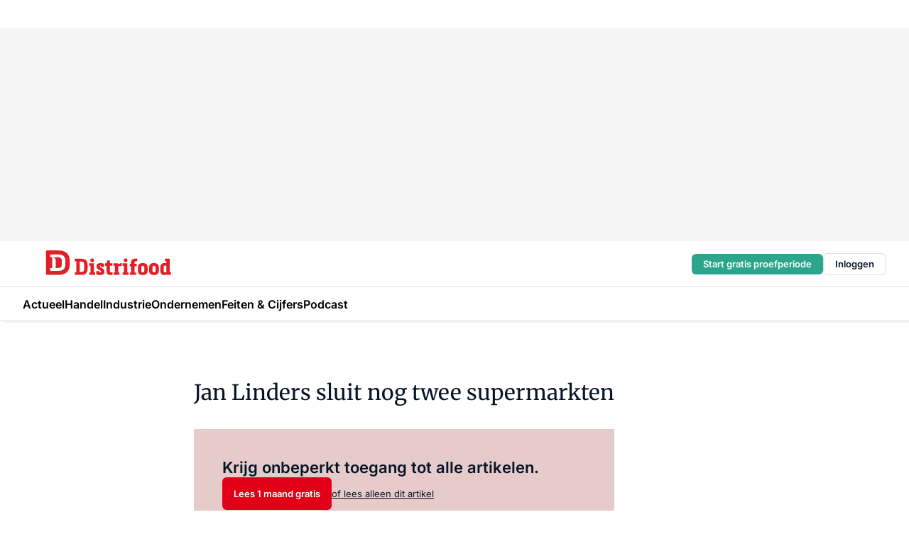

--- FILE ---
content_type: text/html;charset=utf-8
request_url: https://www.distrifood.nl/166222/jan-linders-sluit-nog-twee-supermarkten
body_size: 169226
content:
<!DOCTYPE html><html  lang="nl"><head><meta charset="utf-8"><meta name="viewport" content="width=device-width, initial-scale=1"><title>Jan Linders sluit nog twee supermarkten</title><link rel="preconnect" href="https://vmn-distrifood.imgix.net"><script data-vendor="c:salesfeed-TUB6ETxE" async src="https://vmndistrifood.strategy3talk.nl/" type="didomi/javascript"></script><style>:root .distrifood {--logo-sm-height:2.8rem;
--logo-sm-width:13.8rem;
--logo-sm-top-offset:0;
--logo-md-height:3.6rem;
--logo-md-width:17.8rem;
--logo-md-top-offset:-0.2rem;
--primary-color:#e20019;
--primary-color-dark:#061426;
--secondary-color:#e6cbca;
--secondary-color-medium:#f2e4e4;
--secondary-color-light:#f7f5f5;
--label-font:'inter', sans-serif;
--label-theme-font:'inter', sans-serif;
--menu-font:'inter', sans-serif;
--white-color:#fff;
--black-color:#000;
--grey-color:#838993;
--text-color:var(--primary-color-dark);
--error-color:#e63900;
--warning-color:#e6ac00;
--success-color:#18ad8d;
--article-anchor-color:var(--primary-color);
--alt-color:var(--secondary-color);
--alt-color-medium:var(--secondary-color-medium);
--alt-color-light:var(--secondary-color-light);
--bundle-highlighted-background-color:var(--secondary-color);
--bundle-highlighted-text-color:var(--primary-color-dark);
--bundle-highlighted-line-color:var(--secondary-color-medium);
--head-font:Inter, sans-serif;
--head-font-weight:700;
--notification-bg-color:rgba(212, 237, 218, 0.94);
--notification-text-color:var(--primary-color-dark);
--notification-link-color:var(--primary-color-dark);
--notification-link-hover-color:var(--primary-color-dark);
--notification-icon-color:var(--primary-color-dark);
--notification-border:0px solid var(--primary-color);}</style><style>:root {
     --adslot-top--small: 15rem;
     --adslot-top--medium: 20rem;
     --adslot-top--large: 30rem;
    }</style><style>.grid[data-v-73a357e0]{display:flex;flex-direction:column}.grid[data-v-73a357e0]>*{margin-top:var(--spacing-5)}.grid>.gapless-bottom[data-v-73a357e0]+*,.grid>.gapless-top[data-v-73a357e0],.grid[data-v-73a357e0]>:first-child{margin-top:0}</style><style>.row-wrapper.sticky[data-v-6bea25a5]{position:sticky;top:0;z-index:var(--level-1-index)}.row-wrapper.padding[data-v-6bea25a5],.row-wrapper.padding_bottom[data-v-6bea25a5],.row-wrapper.padding_inset[data-v-6bea25a5]{padding-bottom:var(--spacing-5)}.row-wrapper.padding[data-v-6bea25a5],.row-wrapper.padding_inset[data-v-6bea25a5],.row-wrapper.padding_top[data-v-6bea25a5]{padding-top:var(--spacing-5)}.row-wrapper.padding_inset[data-v-6bea25a5]{padding-left:var(--spacing-3);padding-right:var(--spacing-3)}@media(min-width:1280px){.row-wrapper.padding_inset[data-v-6bea25a5]{padding-left:var(--spacing-5);padding-right:var(--spacing-5)}}.row-wrapper.section_header[data-v-6bea25a5]{margin-bottom:calc((var(--spacing-5) - var(--spacing-4))*-1)}.row[data-v-6bea25a5]{--gap:3.2rem;display:flex;flex-direction:column;gap:var(--gap);width:100%}.row.reverse[data-v-6bea25a5]{flex-direction:column-reverse}@media(min-width:766px){.row[data-v-6bea25a5],.row.reverse[data-v-6bea25a5]{flex-direction:row}}.row .column[data-v-6bea25a5]:empty{display:none}@media(min-width:766px){.row .column.ad[data-v-6bea25a5]{flex-shrink:0;width:30rem}.row .column.article[data-v-6bea25a5]{margin-right:calc(11.5rem - var(--gap));width:59.2rem}.row .column.article[data-v-6bea25a5]:not(:only-child){margin-left:auto}}.row .column.hero[data-v-6bea25a5]{background-color:var(--neutral-color-1);margin-top:-15rem;padding:var(--spacing-4) var(--spacing-4) 0 var(--spacing-4);z-index:2}@media(min-width:766px){.row .column.hero[data-v-6bea25a5]{padding:calc(var(--spacing-3)*2) var(--spacing-7) 0 var(--spacing-7)}}@media(max-width:766px){.row .column[data-v-6bea25a5]{width:100%!important}}@media(min-width:766px){.row .column.article+.column.ad[data-v-6bea25a5]:empty{display:flex}}.row[data-v-6bea25a5]:has(.column:only-child):has(.hero){flex-direction:row}@media(max-width:766px){.row[data-v-6bea25a5]:has(.column:nth-child(2)):has(.hero){height:auto!important}}.row[data-v-6bea25a5]:has(.column:nth-child(n+3)):has([type=article_highlight]){flex-direction:column}@media(max-width:1280px){.row:has(.column:nth-child(n+3)):has([type=article_highlight]) .column[data-v-6bea25a5]{width:100%!important}}@media(max-width:1280px)and (min-width:766px){.row:has(.column:nth-child(n+3)):has([type=article_highlight]) .column[data-v-6bea25a5]:is(:nth-child(2),:nth-child(3)){width:calc(50% - 1.6rem)!important}}@media(max-width:1280px){.row[data-v-6bea25a5]:has(.column:nth-child(n+3)):has([type=article_highlight]) .component[type=article_highlight]{max-height:100%}}@media(min-width:766px){.row[data-v-6bea25a5]:has(.column:nth-child(n+3)):has([type=article_highlight]){flex-direction:row;flex-wrap:wrap;justify-content:space-between}}@media(min-width:1280px){.row[data-v-6bea25a5]:has(.column:nth-child(n+3)):has([type=article_highlight]){flex-wrap:nowrap;justify-content:unset}}section[data-v-6bea25a5]:not(:has(.row>.column:not(:empty))){display:none}</style><style>.column.article .image-block,.column.article .paywall .cta-block,.column.article .registration-block{padding-left:var(--spacing-5);padding-right:var(--spacing-5)}</style><style>.column[data-v-e27f241f]{display:flex;flex-direction:column}.column>.component[data-v-e27f241f]:not(:first-child){margin-top:var(--spacing-5)}.column>.component:not(:first-child)[type=article_author_dates][data-v-e27f241f],.column>.component:not(:first-child)[type=article_authors][data-v-e27f241f],.column>.component:not(:first-child)[type=article_dates][data-v-e27f241f],.column>.component:not(:first-child)[type=article_intro][data-v-e27f241f],.column>.component:not(:first-child)[type=article_toc_desktop][data-v-e27f241f]{margin-top:var(--spacing-2)}</style><style>.ad-slot-top[data-v-478f03bd]{background-color:var(--neutral-color-2);display:flex;justify-content:center;min-height:var(--adslot-top--small);padding:.75rem 0}@media(min-width:480px){.ad-slot-top[data-v-478f03bd]{min-height:var(--adslot-top--medium)}}@media(min-width:960px){.ad-slot-top[data-v-478f03bd]{min-height:var(--adslot-top--large)}}.hidden[data-v-478f03bd]{display:none}</style><style>[id^=div-gpt-ad][data-v-edcc89be]{align-items:center;display:flex;justify-content:center}[id^=div-gpt-ad][data-v-edcc89be]:empty{display:none}[section=full_width_ad][data-v-edcc89be]{background-color:var(--neutral-color-2);padding:1.6rem 0;position:relative}[section=full_width_ad][data-v-edcc89be]:before{background-color:inherit;content:"";height:100%;margin-right:-50vw;position:absolute;right:51%;top:0;width:150vw;z-index:-1}</style><style>.app-menu-wrapper[data-v-89194ed1]{width:100%}.app-menu[data-v-89194ed1]{z-index:var(--level-1-index)}.app-menu.open .search-bar[data-v-89194ed1]{display:none}.app-menu.fixed[data-v-89194ed1]{max-height:var(--spacing-6)}.menu-bar[data-v-89194ed1]{align-items:center;display:flex;height:4.8rem}.menu-bar.hidden[data-v-89194ed1]{display:none}.menu-bar .container[data-v-89194ed1]{height:100%}nav[data-v-89194ed1]{align-items:center;display:flex;gap:var(--spacing-2);justify-content:space-between}.search[data-v-89194ed1]{margin-left:var(--spacing-3)}.search svg[data-v-89194ed1]{display:block;height:var(--spacing-4);width:var(--spacing-4)}.search-bar[data-v-89194ed1]{display:none}.search-bar.open[data-v-89194ed1]{display:block;flex:1;margin-left:var(--spacing-3)}@media(min-width:960px){.search-bar.open[data-v-89194ed1]{flex:unset;margin-left:0}}.nav-main[data-v-89194ed1]{display:flex;flex-grow:1;opacity:1;overflow:hidden;transition:opacity 125ms ease-in;visibility:visible}.nav-main.open[data-v-89194ed1]{display:none}@media(min-width:960px){.nav-main[data-v-89194ed1]{overflow:visible}}</style><style>.top-bar[data-v-9e4a1bec]{align-items:center;display:flex;height:auto;justify-content:flex-end;padding-bottom:var(--spacing-1);padding-top:var(--spacing-1);position:relative;z-index:var(--level-2-index)}@media(min-width:960px){.top-bar[data-v-9e4a1bec]{padding-bottom:var(--spacing-2);padding-top:var(--spacing-2)}}.top-bar .app-menu[data-v-9e4a1bec]{align-items:center;display:flex;flex:1;gap:var(--spacing-3);justify-content:flex-end;list-style-type:none;margin:0;padding:0;z-index:1}@media(min-width:960px){.top-bar .app-menu[data-v-9e4a1bec]{height:var(--spacing-5);justify-content:space-between}}.top-bar .app-menu .logo-well[data-v-9e4a1bec]{align-items:center;display:flex;gap:var(--spacing-3);margin-right:auto}.top-bar .app-menu button[data-v-9e4a1bec]{align-items:center;background:none;border:none;cursor:pointer;display:flex;height:var(--spacing-5);padding:0;width:3.2rem}@media(min-width:1280px){.top-bar .app-menu button[data-v-9e4a1bec]{display:none}.top-bar .app-menu button.foldout[data-v-9e4a1bec]{display:flex}}.top-bar .app-menu .actions-wrapper[data-v-9e4a1bec]{display:flex;gap:var(--spacing-3);justify-content:flex-end;padding:0}.top-bar .app-menu .actions-wrapper li[data-v-9e4a1bec]{align-items:center;display:flex}.top-bar .app-menu .actions-wrapper li[data-v-9e4a1bec]:empty{display:none}.top-bar .app-menu .languages[data-v-9e4a1bec] a{text-decoration:none;text-transform:uppercase}.top-bar .app-menu .languages[data-v-9e4a1bec] a.active{font-weight:600}.top-bar .app-menu .languages[data-v-9e4a1bec] li:last-child{border-left:2px solid var(--neutral-color-0);margin-left:var(--spacing-1);padding-left:var(--spacing-1)}</style><style>a[data-v-257cf6b6]{align-items:center;cursor:pointer;display:flex}img[data-v-257cf6b6]{height:var(--logo-sm-height);margin-top:var(--logo-sm-top-offset);width:var(--logo-sm-width)}@media(min-width:1280px){img[data-v-257cf6b6]{height:var(--logo-md-height);margin-top:var(--logo-md-top-offset);width:var(--logo-md-width)}}</style><style>.nav-main[data-v-8a1cb5e3]{height:100%;position:relative}.nav-main[data-v-8a1cb5e3]:after{background-image:linear-gradient(90deg,#fff0,#fff);bottom:0;content:"";height:100%;opacity:1;pointer-events:none;position:absolute;right:0;top:0;transition:opacity .25s ease;width:var(--spacing-5)}@media(min-width:960px){.nav-main[data-v-8a1cb5e3]:after{content:none}}.nav-main.end[data-v-8a1cb5e3]:after{opacity:0}.nav-main>ul[data-v-8a1cb5e3]{-ms-overflow-style:none;display:flex;gap:var(--spacing-3);height:100%;list-style-type:none;overflow-x:auto;overflow-y:hidden;padding:0;scroll-behavior:smooth;scrollbar-width:none}@media(min-width:960px){.nav-main>ul[data-v-8a1cb5e3]{gap:var(--spacing-4);overflow-x:visible;overflow-y:visible}}@media(min-width:960px){.nav-main>ul>li:focus .dropdown[data-v-8a1cb5e3],.nav-main>ul>li:focus-within .dropdown[data-v-8a1cb5e3],.nav-main>ul>li:hover .dropdown[data-v-8a1cb5e3]{opacity:1;transform:scale(1) translateY(5px);visibility:visible}}.nav-main>ul>li.active a[data-v-8a1cb5e3]{position:relative}.nav-main>ul>li.active a[data-v-8a1cb5e3]:after{background:var(--active-menu,var(--primary-color));bottom:0;content:"";height:3px;position:absolute;width:100%}</style><style>span[data-v-70aa4d73]{cursor:pointer}a[data-v-70aa4d73],span[data-v-70aa4d73]{align-items:center;color:var(--black-color);display:flex;flex-shrink:0;font-family:var(--text-menu-font-family);font-size:var(--text-menu-sm-font-size);font-weight:var(--text-menu-font-weight);gap:var(--spacing-default);height:100%;position:relative;text-decoration:none;white-space:nowrap;word-break:keep-all}@media(min-width:1280px){a[data-v-70aa4d73],span[data-v-70aa4d73]{font-size:var(--text-menu-md-font-size)}}a .icon[data-v-70aa4d73],span .icon[data-v-70aa4d73]{display:none}@media(min-width:766px){a .icon[data-v-70aa4d73],span .icon[data-v-70aa4d73]{display:block}}.badge[data-v-70aa4d73]{background-color:var(--primary-color);border-radius:var(--border-radius-round);color:var(--neutral-color-1);font-family:var(--local-font-family,var(--text-tag-font-family));font-size:var(--local-font-size,var(--text-tag-sm-font-size));font-weight:var(--local-font-weight,var(--text-tag-font-weight));height:var(--spacing-3);line-height:var(--local-line-height,var(--text-tag-sm-line-height));position:absolute;right:calc(var(--spacing-2)*-1);text-align:center;text-transform:uppercase;top:0;width:var(--spacing-3)}@media(min-width:1280px){.badge[data-v-70aa4d73]{font-size:var(--local-font-size,var(--text-tag-md-font-size));font-weight:var(--local-font-weight,var(--text-tag-md-font-weight,var(--text-tag-font-weight)));line-height:var(--local-line-height,var(--text-tag-md-line-height))}}</style><style>.dropdown[data-v-b5c58b99]{background-color:var(--neutral-color-1);border-radius:var(--border-radius);box-shadow:0 3px 20px #0000001a;display:flex;flex-direction:column;gap:var(--spacing-3);list-style-type:none;opacity:0;padding:var(--spacing-4) 0;position:absolute;transform:scale(.95) translateY(0);transition:all 125ms ease-out;visibility:hidden;width:25rem;z-index:var(--level-2-index)}.dropdown .item a[data-v-b5c58b99]{display:block;font-family:var(--local-font-family,var(--text-body-font-family));font-size:var(--local-font-size,var(--text-body-sm-font-size));font-weight:var(--local-font-weight,var(--text-body-font-weight));line-height:var(--local-line-height,var(--text-body-sm-line-height));padding:0 var(--spacing-4);text-decoration:none}@media(min-width:1280px){.dropdown .item a[data-v-b5c58b99]{font-size:var(--local-font-size,var(--text-body-md-font-size));font-weight:var(--local-font-weight,var(--text-body-md-font-weight,var(--text-body-font-weight)));line-height:var(--local-line-height,var(--text-body-md-line-height))}}.dropdown .item a[data-v-b5c58b99]:hover{color:var(--primary-color)}</style><style>.actions[data-v-2d698aca]{align-items:center;display:flex;gap:var(--spacing-1);justify-content:flex-end}.action[data-v-2d698aca],.relative[data-v-2d698aca]{display:flex;position:relative}.action[data-v-2d698aca]{align-items:center;background:none;border:0;color:var(--primary-color-dark);cursor:pointer;height:2.4rem;outline:none;padding:0;text-decoration:none}.action .count[data-v-2d698aca]{align-items:center;color:var(--neutral-color-1);display:flex;font-family:var(--heading-font);font-size:1.2rem;font-weight:600;justify-content:center;line-height:var(--spacing-3)}.action .count[data-v-2d698aca],.action.unread[data-v-2d698aca]:after{background-color:#e2001a;border-radius:var(--border-radius-round);height:1.6rem;left:var(--spacing-3);position:absolute;top:calc(var(--spacing-1)*-1);width:1.6rem}.action.unread[data-v-2d698aca]:after{content:""}.action .indicator[data-v-2d698aca]{align-items:center;background-color:var(--neutral-color-4);border-radius:100%;display:flex;height:var(--spacing-3);left:var(--spacing-3);position:absolute;top:calc(var(--spacing-1)*-1);width:var(--spacing-3)}.action .indicator.authenticated[data-v-2d698aca]{background-color:#0a9e0a}.action .indicator span[data-v-2d698aca]{color:var(--white-color)}.onboarding[data-v-2d698aca],.user_logged_out[data-v-2d698aca]{position:absolute;right:-.5rem;top:4.2rem}@media(min-width:1280px){.onboarding[data-v-2d698aca],.user_logged_out[data-v-2d698aca]{right:-4rem}}@media(min-width:480px){.user_logged_in[data-v-2d698aca]{left:unset;position:absolute;right:-.5rem;top:4.2rem}}@media(min-width:480px)and (min-width:1280px){.user_logged_in[data-v-2d698aca]{right:-4rem}}.onboarding[data-v-2d698aca]{right:-4.5rem}@media(min-width:1280px){.onboarding[data-v-2d698aca]{right:-4rem}}.dropdown-enter-active[data-v-2d698aca]{transition:all .1s ease-out}.dropdown-leave-active[data-v-2d698aca]{transition:all 75ms ease-in}.dropdown-enter-from[data-v-2d698aca],.dropdown-leave-to[data-v-2d698aca]{opacity:0;transform:scale(.95) translateY(-5px)}.dropdown-enter-to[data-v-2d698aca],.dropdown-leave-from[data-v-2d698aca]{opacity:1;transform:scale(1) translateY(0)}</style><style>.app-menu-user-logged-out[data-v-89d7b9b6]{background-color:var(--neutral-color-1);border-radius:var(--border-radius);box-shadow:0 0 10px 5px #0000001a;width:30rem;z-index:var(--level-2-index)}.app-menu-user-logged-out[data-v-89d7b9b6]:before{background-color:var(--neutral-color-1);content:"";height:2rem;position:absolute;right:1.2rem;top:-1rem;transform:rotate(45deg);width:2rem}@media(min-width:1280px){.app-menu-user-logged-out[data-v-89d7b9b6]:before{right:4.7rem}}.app-menu-user-logged-out .close[data-v-89d7b9b6]{all:unset;align-self:flex-end;cursor:pointer;position:absolute;right:var(--spacing-2);top:var(--spacing-2);z-index:1}.app-menu-user-logged-out .close+li[data-v-89d7b9b6]{border-top:none;margin-top:0}.app-menu-user-logged-out ul[data-v-89d7b9b6]{display:flex;flex-direction:column;list-style-type:none;padding:var(--spacing-1) 0}.app-menu-user-logged-out ul>li[data-v-89d7b9b6]{border-top:1px solid var(--border-color);padding:var(--spacing-1) var(--spacing-4);position:relative}.app-menu-user-logged-out ul>li[data-v-89d7b9b6]:first-of-type{padding-right:var(--spacing-5)}.app-menu-user-logged-out ul>li+li.remove-border[data-v-89d7b9b6],.app-menu-user-logged-out ul>li.remove-border+li[data-v-89d7b9b6],.app-menu-user-logged-out ul>li[data-v-89d7b9b6]:first-child{border-top:none;margin-top:0}.app-menu-user-logged-out ul>li[data-v-89d7b9b6]:empty{display:none}.app-menu-user-logged-out ul>li p[data-v-89d7b9b6],.app-menu-user-logged-out ul>li span[data-v-89d7b9b6]:not(.icon){display:inline-block;font-family:var(--local-font-family,var(--text-body-font-family));font-size:var(--local-font-size,var(--text-body-sm-font-size));font-weight:var(--local-font-weight,var(--text-body-font-weight));line-height:var(--local-line-height,var(--text-body-sm-line-height));overflow:hidden;text-overflow:ellipsis;width:100%}@media(min-width:1280px){.app-menu-user-logged-out ul>li p[data-v-89d7b9b6],.app-menu-user-logged-out ul>li span[data-v-89d7b9b6]:not(.icon){font-size:var(--local-font-size,var(--text-body-md-font-size));font-weight:var(--local-font-weight,var(--text-body-md-font-weight,var(--text-body-font-weight)));line-height:var(--local-line-height,var(--text-body-md-line-height))}}.app-menu-user-logged-out ul>li.highlight[data-v-89d7b9b6]{animation:shadow-pulse-89d7b9b6 .5s infinite alternate}.app-menu-user-logged-out ul>li.highlight+li[data-v-89d7b9b6]{border-top:none}.app-menu-user-logged-out ul>li .link[data-v-89d7b9b6]{all:unset;align-items:center;cursor:pointer;display:flex;font-family:var(--local-font-family,var(--text-body-font-family));font-size:var(--local-font-size,var(--text-body-sm-font-size));font-weight:var(--local-font-weight,var(--text-body-font-weight));justify-content:space-between;line-height:var(--local-line-height,var(--text-body-sm-line-height));-webkit-text-decoration:solid underline transparent 1px;text-decoration:solid underline transparent 1px;text-underline-offset:var(--spacing-default);transition:color var(--transition-speed),text-decoration-color var(--transition-speed);vertical-align:text-top}@media(min-width:1280px){.app-menu-user-logged-out ul>li .link[data-v-89d7b9b6]{font-size:var(--local-font-size,var(--text-body-md-font-size));font-weight:var(--local-font-weight,var(--text-body-md-font-weight,var(--text-body-font-weight)));line-height:var(--local-line-height,var(--text-body-md-line-height))}}.app-menu-user-logged-out ul>li .link[data-v-89d7b9b6]:hover{text-decoration-color:#000}.app-menu-user-logged-out ul>li .link.small[data-v-89d7b9b6]{font-family:var(--local-font-family,var(--text-note-font-family));font-size:var(--local-font-size,var(--text-note-sm-font-size));font-weight:var(--local-font-weight,var(--text-note-font-weight));line-height:var(--local-line-height,var(--text-note-sm-line-height));margin-bottom:var(--spacing-2);margin-top:.4rem;text-decoration:underline}.app-menu-user-logged-out ul>li .link.small[data-v-89d7b9b6]:hover{text-decoration-color:transparent}@media(min-width:1280px){.app-menu-user-logged-out ul>li .link.small[data-v-89d7b9b6]{font-size:var(--local-font-size,var(--text-note-md-font-size));font-weight:var(--local-font-weight,var(--text-note-md-font-weight,var(--text-note-font-weight)));line-height:var(--local-line-height,var(--text-note-md-line-height))}}.app-menu-user-logged-out ul>li .toggle[data-v-89d7b9b6]{align-items:center;display:flex;font-family:var(--local-font-family,var(--text-body-font-family));font-size:var(--local-font-size,var(--text-body-sm-font-size));font-weight:var(--local-font-weight,var(--text-body-font-weight));gap:var(--spacing-1);justify-content:space-between;line-height:var(--local-line-height,var(--text-body-sm-line-height))}@media(min-width:1280px){.app-menu-user-logged-out ul>li .toggle[data-v-89d7b9b6]{font-size:var(--local-font-size,var(--text-body-md-font-size));font-weight:var(--local-font-weight,var(--text-body-md-font-weight,var(--text-body-font-weight)));line-height:var(--local-line-height,var(--text-body-md-line-height))}}.app-menu-user-logged-out ul>li .toggle .icon[data-v-89d7b9b6]{flex-shrink:0;margin-left:auto}@keyframes shadow-pulse-89d7b9b6{0%{box-shadow:var(--primary-color) 0 0 3px 2px}to{box-shadow:var(--primary-color) 0 0 6px 2px}}</style><style>.headline[data-v-61555ae3]{align-items:flex-start;display:flex;flex-direction:column;gap:1.2rem}h1[data-v-61555ae3]{font-family:var(--local-font-family,var(--text-h1-font-family));font-size:var(--local-font-size,var(--text-h1-sm-font-size));font-weight:var(--local-font-weight,var(--text-h1-font-weight));line-height:var(--local-line-height,var(--text-h1-sm-line-height));text-wrap:balance}@media(min-width:1280px){h1[data-v-61555ae3]{font-size:var(--local-font-size,var(--text-h1-md-font-size));font-weight:var(--local-font-weight,var(--text-h1-md-font-weight,var(--text-h1-font-weight)));line-height:var(--local-line-height,var(--text-h1-md-line-height))}}</style><style>.label[data-v-18c593f2]{background-color:var(--secondary-color-medium);display:inline-flex;font-family:var(--local-font-family,var(--text-tag-font-family));font-size:var(--local-font-size,var(--text-tag-sm-font-size));font-weight:var(--local-font-weight,var(--text-tag-font-weight));line-height:var(--local-line-height,var(--text-tag-sm-line-height));padding:var(--spacing-default) var(--spacing-1);text-transform:uppercase}.label.exclusive[data-v-18c593f2]{background-color:var(--primary-color);color:var(--neutral-color-1)}@media(min-width:1280px){.label[data-v-18c593f2]{font-size:var(--local-font-size,var(--text-tag-md-font-size));font-weight:var(--local-font-weight,var(--text-tag-md-font-weight,var(--text-tag-font-weight)));line-height:var(--local-line-height,var(--text-tag-md-line-height))}}</style><style>.paywall[data-v-2825c4c3]{display:flex;flex-direction:column;gap:var(--spacing-5)}.gapless-bottom[data-v-2825c4c3]{margin-bottom:calc(var(--spacing-5)*-1)}.gapless-top[data-v-2825c4c3]{margin-top:calc(var(--spacing-5)*-1)}</style><style>section[data-v-122b1340]{background-color:#141414}footer[data-v-122b1340]{display:flex;flex-direction:column;gap:3.2rem;padding:var(--spacing-5) var(--spacing-3)}@media(min-width:680px){footer[data-v-122b1340]{flex-direction:row}}@media(min-width:1280px){footer[data-v-122b1340]{padding:var(--spacing-5) 0}}ul[data-v-122b1340]{list-style-type:none;padding:0}li[data-v-122b1340]:empty{display:none}.first-column[data-v-122b1340]{gap:2.4rem}.first-column[data-v-122b1340],.first-column .main[data-v-122b1340]{display:flex;flex-direction:column}.first-column .main[data-v-122b1340]{gap:.6rem;margin-top:0;word-break:break-word}.first-column .main li a[data-v-122b1340]{color:#d0d0d0;font-family:Inter,sans-serif;font-size:2.2rem;font-weight:600;line-height:2.8rem;text-decoration:none}.first-column .main li a[data-v-122b1340]:hover{text-decoration:underline}.first-column .service[data-v-122b1340]{display:flex;flex-direction:column}.first-column .service li a[data-v-122b1340]{color:#d0d0d0;font-family:Inter,sans-serif;font-size:1.4rem;line-height:2.6rem;text-decoration:none}.first-column .service li a[data-v-122b1340]:hover{text-decoration:underline}.columns[data-v-122b1340]{display:flex;flex:1;flex-direction:column;gap:var(--spacing-6)}@media(min-width:680px){.columns[data-v-122b1340]{border-left:1px solid var(--neutral-colors-neutral-color-3,var(--neutral-color-3));flex-direction:row;flex-wrap:wrap;margin-left:var(--spacing-3);padding-left:var(--spacing-6)}}.column[data-v-122b1340]{display:flex;flex:1 1 0;flex-direction:column;gap:2rem}@media(min-width:680px){.column[data-v-122b1340]{gap:3rem}}.column ul[data-v-122b1340]{display:flex;flex-direction:column;gap:1rem;margin-top:1.2rem}.column h3[data-v-122b1340],.column h3 a[data-v-122b1340]{color:#d0d0d0;font-family:var(--local-font-family,var(--text-h4-font-family));font-size:var(--local-font-size,var(--text-h4-sm-font-size));font-weight:var(--local-font-weight,var(--text-h4-font-weight));line-height:var(--local-line-height,var(--text-h4-sm-line-height));text-decoration:none}@media(min-width:1280px){.column h3[data-v-122b1340],.column h3 a[data-v-122b1340]{font-size:var(--local-font-size,var(--text-h4-md-font-size));font-weight:var(--local-font-weight,var(--text-h4-md-font-weight,var(--text-h4-font-weight)));line-height:var(--local-line-height,var(--text-h4-md-line-height))}}.column li a[data-v-122b1340]{color:#d0d0d0;font-family:var(--local-font-family,var(--text-body-font-family));font-size:var(--local-font-size,var(--text-body-sm-font-size));font-weight:var(--local-font-weight,var(--text-body-font-weight));line-height:var(--local-line-height,var(--text-body-sm-line-height));text-decoration:none}@media(min-width:1280px){.column li a[data-v-122b1340]{font-size:var(--local-font-size,var(--text-body-md-font-size));font-weight:var(--local-font-weight,var(--text-body-md-font-weight,var(--text-body-font-weight)));line-height:var(--local-line-height,var(--text-body-md-line-height))}}.column li a[data-v-122b1340]:hover{text-decoration:underline}</style><style>section[data-v-6a424255]{background-color:var(--neutral-color-0);border-top:1px solid var(--neutral-color-4)}footer[data-v-6a424255]{align-items:flex-start;display:flex;flex-direction:column;gap:var(--spacing-4);margin:0 auto;max-width:1216px;padding-bottom:var(--spacing-5);padding-top:var(--spacing-4)}@media(min-width:766px){footer[data-v-6a424255]{align-items:center;flex-direction:row;gap:var(--spacing-5);justify-content:space-between;padding-bottom:var(--spacing-4);padding-top:var(--spacing-4)}}footer[data-v-6a424255] p a{color:var(--secondary-color);-webkit-text-decoration:underline solid var(--neutral-color-4);text-decoration:underline solid var(--neutral-color-4);text-underline-offset:var(--spacing-default);transition:text-decoration-color var(--transition-speed)}footer[data-v-6a424255] p a:hover{text-decoration-color:transparent}figure[data-v-6a424255]{background-image:url(https://n3-cdn.vakmedianet.com/_nuxt/vmn_logo.CyILlyQm.svg);background-repeat:no-repeat;background-size:90px 40px;display:none;flex-shrink:0;height:40px;width:90px}@media(min-width:766px){figure[data-v-6a424255]{display:block}}caption[data-v-6a424255]{display:none}p[data-v-6a424255]{color:var(--secondary-color);flex-grow:1;font-family:var(--local-font-family,var(--text-body-font-family));font-size:var(--local-font-size,var(--text-body-sm-font-size));font-weight:var(--local-font-weight,var(--text-body-font-weight));line-height:var(--local-line-height,var(--text-body-sm-line-height));opacity:.75}@media(min-width:1280px){p[data-v-6a424255]{font-size:var(--local-font-size,var(--text-body-md-font-size));font-weight:var(--local-font-weight,var(--text-body-md-font-weight,var(--text-body-font-weight)));line-height:var(--local-line-height,var(--text-body-md-line-height))}}ul[data-v-6a424255]{display:flex;gap:2rem;list-style-type:none;padding:0}@media(min-width:766px){ul[data-v-6a424255]{margin-left:5rem}}li a[data-v-6a424255]{align-items:center;background:var(--primary-color);border-radius:100%;display:flex;height:3.6rem;justify-content:center;text-decoration:none;width:3.6rem}li a span[data-v-6a424255]{color:var(--white-color)}</style><style>.overlay .highlight-block-wrapper .flex{padding:0}.overlay:has(.column:empty){display:none}</style><style>.overlay[data-v-4b46ad33]{display:flex}.overlay.overlay_bottom_right[data-v-4b46ad33],.overlay.overlay_center[data-v-4b46ad33]{box-shadow:0 4px 10px #00000040;position:fixed;z-index:801}.overlay.overlay_bottom_right[data-v-4b46ad33]{border-radius:var(--border-radius);bottom:var(--spacing-4);box-shadow:0 4px 10px #00000040;left:0;margin-left:auto;margin-right:auto;max-height:48rem;max-width:960px;overflow:auto;right:0;width:90%}@media(min-width:1280px){.overlay.overlay_bottom_right[data-v-4b46ad33]{bottom:var(--spacing-6);height:100%;height:var(--71b9abd0);left:unset;right:var(--spacing-6);width:var(--2dca99fd)}}.overlay.overlay_center[data-v-4b46ad33]{inset:0}@media(min-width:766px){.overlay.overlay_center[data-v-4b46ad33]{border-radius:var(--border-radius);height:-moz-fit-content;height:fit-content;margin:auto;max-height:60rem;max-width:960px;overflow:auto;width:calc(100% - var(--spacing-3)*2)}}.overlay.scrolling[data-v-4b46ad33]{overflow-y:auto}.overlay>div[data-v-4b46ad33]{display:flex;flex-direction:column;gap:3.2rem;width:100%}@media(min-width:680px){.overlay>div[data-v-4b46ad33]{flex-direction:row}}.overlay>div.local_container[data-v-4b46ad33]{margin:0 auto;max-width:1216px}.overlay>div>button[data-v-4b46ad33]{align-items:center;background:none;border:0;cursor:pointer;display:flex;justify-content:center;padding:var(--spacing-3);position:absolute;right:0;top:0;z-index:5}.overlay>div>button svg[data-v-4b46ad33]{height:var(--spacing-3);width:var(--spacing-3)}.padding[data-v-4b46ad33],.padding_bottom[data-v-4b46ad33],.padding_inset[data-v-4b46ad33]{padding-bottom:var(--spacing-5)}.padding[data-v-4b46ad33],.padding_inset[data-v-4b46ad33],.padding_top[data-v-4b46ad33]{padding-top:var(--spacing-5)}.padding_inset[data-v-4b46ad33]{padding-left:var(--spacing-3);padding-right:var(--spacing-3)}@media(min-width:1280px){.padding_inset[data-v-4b46ad33]{padding-left:var(--spacing-5);padding-right:var(--spacing-5)}}.overlay_bottom_wrapper[data-v-4b46ad33]{bottom:0;left:0;overflow-y:scroll;overscroll-behavior-y:contain;position:fixed;right:0;scrollbar-width:none;z-index:801}.overlay_bottom_wrapper .overlay_bottom[data-v-4b46ad33]{transform:translateY(var(--25591c10))}.no-spacing[data-v-4b46ad33] .component:not(:first-child){margin-top:0}</style><style>.login[data-v-a4d972cd]{background-color:var(--19dae6e4);cursor:pointer;font-family:var(--local-font-family,var(--text-note-font-family));font-size:var(--local-font-size,var(--text-note-sm-font-size));font-weight:var(--local-font-weight,var(--text-note-font-weight));line-height:var(--spacing-3)!important;line-height:var(--local-line-height,var(--text-note-sm-line-height));min-height:var(--spacing-4);padding:var(--spacing-1);text-align:center;text-decoration:none;transition:background-color var(--transition-speed) ease;width:100%}@media(min-width:1280px){.login[data-v-a4d972cd]{font-size:var(--local-font-size,var(--text-note-md-font-size));font-weight:var(--local-font-weight,var(--text-note-md-font-weight,var(--text-note-font-weight)));line-height:var(--local-line-height,var(--text-note-md-line-height))}}.login div[data-v-a4d972cd]{display:inline}.login span[data-v-a4d972cd]{text-decoration:underline}.login[data-v-a4d972cd]:hover{background-color:var(--6533e5fe)}.login.border[data-v-a4d972cd]{border-bottom:1px solid var(--neutral-color-3)}</style><style>.loading[data-v-ad47dd45]{opacity:.5;pointer-events:none}.cta-block[data-v-ad47dd45]{display:flex;flex-direction:column;gap:var(--spacing-4)}.cta-block.border[data-v-ad47dd45]{border:1px solid var(--neutral-color-4);border-radius:var(--border-radius);padding:var(--spacing-4)}h2[data-v-ad47dd45]{font-family:var(--local-font-family,var(--text-h2-font-family));font-size:var(--local-font-size,var(--text-h2-sm-font-size));font-weight:var(--local-font-weight,var(--text-h2-font-weight));line-height:var(--local-line-height,var(--text-h2-sm-line-height))}@media(min-width:1280px){h2[data-v-ad47dd45]{font-size:var(--local-font-size,var(--text-h2-md-font-size));font-weight:var(--local-font-weight,var(--text-h2-md-font-weight,var(--text-h2-font-weight)));line-height:var(--local-line-height,var(--text-h2-md-line-height))}}h3[data-v-ad47dd45]{font-family:var(--local-font-family,var(--text-h3-font-family));font-size:var(--local-font-size,var(--text-h3-sm-font-size));font-weight:var(--local-font-weight,var(--text-h3-font-weight));line-height:var(--local-line-height,var(--text-h3-sm-line-height))}@media(min-width:1280px){h3[data-v-ad47dd45]{font-size:var(--local-font-size,var(--text-h3-md-font-size));font-weight:var(--local-font-weight,var(--text-h3-md-font-weight,var(--text-h3-font-weight)));line-height:var(--local-line-height,var(--text-h3-md-line-height))}}h4[data-v-ad47dd45]{font-family:var(--local-font-family,var(--text-h4-font-family));font-size:var(--local-font-size,var(--text-h4-sm-font-size));font-weight:var(--local-font-weight,var(--text-h4-font-weight));line-height:var(--local-line-height,var(--text-h4-sm-line-height))}@media(min-width:1280px){h4[data-v-ad47dd45]{font-size:var(--local-font-size,var(--text-h4-md-font-size));font-weight:var(--local-font-weight,var(--text-h4-md-font-weight,var(--text-h4-font-weight)));line-height:var(--local-line-height,var(--text-h4-md-line-height))}}h3[data-v-ad47dd45],h4[data-v-ad47dd45]{list-style-position:inside;margin:0;padding-left:0}.navigation[data-v-ad47dd45]{display:flex;flex-direction:column;gap:var(--spacing-4)}@media(min-width:766px){.navigation[data-v-ad47dd45]{align-items:center;flex-direction:row}}.navigation button[disabled][data-v-ad47dd45]{cursor:not-allowed;opacity:.5}.newsletter[data-v-ad47dd45]:not(.newsletter:first-child){margin-top:var(--spacing-2)}.newsletter input[data-v-ad47dd45]{left:-999px;position:absolute}.newsletter input:focus+label[data-v-ad47dd45]:before{border:1px solid var(--primary-color)}.newsletter input:checked+label[data-v-ad47dd45]:before{background-color:var(--white-color)}.newsletter input:checked+label[data-v-ad47dd45]:after{color:var(--primary-color);opacity:1}</style><style>p[data-v-51931df1]{font-family:var(--local-font-family,var(--text-note-font-family));font-size:var(--local-font-size,var(--text-note-sm-font-size));font-weight:var(--local-font-weight,var(--text-note-font-weight));line-height:var(--local-line-height,var(--text-note-sm-line-height))}@media(min-width:1280px){p[data-v-51931df1]{font-size:var(--local-font-size,var(--text-note-md-font-size));font-weight:var(--local-font-weight,var(--text-note-md-font-weight,var(--text-note-font-weight)));line-height:var(--local-line-height,var(--text-note-md-line-height))}}</style><style>a[data-v-17840087]{-webkit-text-decoration:underline solid var(--neutral-color-0);text-decoration:underline solid var(--neutral-color-0);text-underline-offset:var(--spacing-default);transition:text-decoration-color var(--transition-speed)}a[data-v-17840087]:hover{text-decoration-color:transparent}</style><link rel="stylesheet" href="https://n3-cdn.vakmedianet.com/_nuxt/entry.CrNbaaBK.css" crossorigin><link rel="stylesheet" href="https://n3-cdn.vakmedianet.com/_nuxt/layout.ByBz4ujK.css" crossorigin><link rel="stylesheet" href="https://n3-cdn.vakmedianet.com/_nuxt/logo.vKg9T3Iz.css" crossorigin><link rel="stylesheet" href="https://n3-cdn.vakmedianet.com/_nuxt/mobile.Ql21fcEl.css" crossorigin><link rel="stylesheet" href="https://n3-cdn.vakmedianet.com/_nuxt/actions.BirBfSeA.css" crossorigin><link rel="stylesheet" href="https://n3-cdn.vakmedianet.com/_nuxt/toggle.DLz-BAYo.css" crossorigin><link rel="stylesheet" href="https://n3-cdn.vakmedianet.com/_nuxt/nav-main.DPixcNGH.css" crossorigin><link rel="stylesheet" href="https://n3-cdn.vakmedianet.com/_nuxt/content-label.C8dHpS2r.css" crossorigin><link rel="stylesheet" href="https://n3-cdn.vakmedianet.com/_nuxt/features-list.Cr9qz7fZ.css" crossorigin><link rel="stylesheet" href="https://n3-cdn.vakmedianet.com/_nuxt/ga-link.CEpR9DG3.css" crossorigin><link rel="stylesheet" href="https://n3-cdn.vakmedianet.com/_nuxt/checkbox.CCc6Jhmf.css" crossorigin><style>:where(.i-vmn\:account){display:inline-block;width:1em;height:1em;background-color:currentColor;-webkit-mask-image:var(--svg);mask-image:var(--svg);-webkit-mask-repeat:no-repeat;mask-repeat:no-repeat;-webkit-mask-size:100% 100%;mask-size:100% 100%;--svg:url("data:image/svg+xml,%3Csvg xmlns='http://www.w3.org/2000/svg' viewBox='0 0 32 32' width='32' height='32'%3E%3Cg fill='none'%3E %3Cg stroke='black' stroke-linecap='round' stroke-linejoin='round' stroke-miterlimit='1' clip-path='url(%23svgID0)'%3E %3Cpath stroke-width='2' d='M15 17a6 6 0 100-12 6 6 0 000 12' /%3E %3Cpath stroke-width='1.955' d='M5 27c0-4.04 4.553-7.32 10.16-7.32S25.32 22.96 25.32 27' /%3E %3C/g%3E %3Cdefs%3E %3CclipPath id='svgID0'%3E %3Cpath fill='%23fff' d='M4 4h23v24H4z' /%3E %3C/clipPath%3E %3C/defs%3E %3C/g%3E%3C/svg%3E")}:where(.i-vmn\:chevron-down){display:inline-block;width:1em;height:1em;background-color:currentColor;-webkit-mask-image:var(--svg);mask-image:var(--svg);-webkit-mask-repeat:no-repeat;mask-repeat:no-repeat;-webkit-mask-size:100% 100%;mask-size:100% 100%;--svg:url("data:image/svg+xml,%3Csvg xmlns='http://www.w3.org/2000/svg' viewBox='0 0 32 32' width='32' height='32'%3E%3Cg fill='none'%3E %3Cg clip-path='url(%23svgID0)'%3E %3Cpath stroke='black' stroke-linecap='round' stroke-linejoin='round' stroke-miterlimit='1.5' stroke-width='2' d='m24 12-8 8-8-8' /%3E %3C/g%3E %3Cdefs%3E %3CclipPath id='svgID0'%3E %3Cpath fill='%23fff' d='M7 11h18v10H7z' /%3E %3C/clipPath%3E %3C/defs%3E %3C/g%3E%3C/svg%3E")}:where(.i-vmn\:facebook){display:inline-block;width:1em;height:1em;background-color:currentColor;-webkit-mask-image:var(--svg);mask-image:var(--svg);-webkit-mask-repeat:no-repeat;mask-repeat:no-repeat;-webkit-mask-size:100% 100%;mask-size:100% 100%;--svg:url("data:image/svg+xml,%3Csvg xmlns='http://www.w3.org/2000/svg' viewBox='0 0 32 32' width='32' height='32'%3E%3Cg fill='none'%3E %3Cg clip-path='url(%23svgID1)'%3E %3Cmask id='svgID0' width='24' height='25' x='4' y='3' maskUnits='userSpaceOnUse' style='mask-type:luminance'%3E %3Cpath fill='%23fff' d='M27.477 4H4v23.477h23.477z' /%3E %3C/mask%3E %3Cg mask='url(%23svgID0)'%3E %3Cpath fill='black' d='M21.843 4.168v3.726h-2.224q-1.214 0-1.643.507t-.423 1.524v2.667h4.14l-.555 4.177h-3.58v10.708h-4.317V16.769H9.635v-4.177h3.606V9.517q0-2.625 1.467-4.071 1.467-1.447 3.909-1.447a23 23 0 013.226.17' /%3E %3C/g%3E %3C/g%3E %3Cdefs%3E %3CclipPath id='svgID1'%3E %3Cpath fill='%23fff' d='M4 4h24v24H4z' /%3E %3C/clipPath%3E %3C/defs%3E %3C/g%3E%3C/svg%3E")}:where(.i-vmn\:instagram){display:inline-block;width:1em;height:1em;background-color:currentColor;-webkit-mask-image:var(--svg);mask-image:var(--svg);-webkit-mask-repeat:no-repeat;mask-repeat:no-repeat;-webkit-mask-size:100% 100%;mask-size:100% 100%;--svg:url("data:image/svg+xml,%3Csvg xmlns='http://www.w3.org/2000/svg' viewBox='0 0 32 32' width='32' height='32'%3E%3Cg fill='none'%3E %3Cg clip-path='url(%23svgID1)'%3E %3Cmask id='svgID0' width='21' height='25' x='6' y='3' maskUnits='userSpaceOnUse' style='mask-type:luminance'%3E %3Cpath fill='%23fff' d='M26.946 4H6v23.938h20.946z' /%3E %3C/mask%3E %3Cg mask='url(%23svgID0)'%3E %3Cpath fill='black' d='M16.478 10.592a5.364 5.364 0 00-5.373 5.372 5.364 5.364 0 005.373 5.372 5.364 5.364 0 005.372-5.372 5.364 5.364 0 00-5.372-5.372m0 8.865a3.5 3.5 0 01-3.493-3.493 3.496 3.496 0 013.493-3.492 3.496 3.496 0 013.492 3.492 3.5 3.5 0 01-3.492 3.493m6.845-9.085a1.25 1.25 0 01-1.253 1.254 1.253 1.253 0 111.253-1.253m3.558 1.272c-.08-1.678-.463-3.165-1.693-4.39-1.225-1.225-2.712-1.608-4.39-1.693-1.73-.098-6.915-.098-8.645 0-1.674.08-3.16.463-4.39 1.688S6.154 9.961 6.07 11.64c-.098 1.73-.098 6.916 0 8.646.08 1.678.463 3.165 1.693 4.39s2.711 1.608 4.39 1.692c1.73.098 6.915.098 8.645 0 1.678-.08 3.165-.463 4.39-1.692 1.225-1.225 1.609-2.712 1.693-4.39.098-1.73.098-6.91 0-8.64m-2.235 10.497a3.54 3.54 0 01-1.992 1.991c-1.38.547-4.652.421-6.176.421s-4.802.122-6.177-.42A3.54 3.54 0 018.31 22.14c-.547-1.38-.421-4.652-.421-6.177s-.122-4.801.42-6.176a3.54 3.54 0 011.992-1.992c1.38-.547 4.653-.42 6.177-.42s4.801-.122 6.176.42a3.54 3.54 0 011.992 1.992c.547 1.38.42 4.652.42 6.176s.127 4.802-.42 6.177' /%3E %3C/g%3E %3C/g%3E %3Cdefs%3E %3CclipPath id='svgID1'%3E %3Cpath fill='%23fff' d='M6 4h21v24H6z' /%3E %3C/clipPath%3E %3C/defs%3E %3C/g%3E%3C/svg%3E")}:where(.i-vmn\:linkedin){display:inline-block;width:1em;height:1em;background-color:currentColor;-webkit-mask-image:var(--svg);mask-image:var(--svg);-webkit-mask-repeat:no-repeat;mask-repeat:no-repeat;-webkit-mask-size:100% 100%;mask-size:100% 100%;--svg:url("data:image/svg+xml,%3Csvg xmlns='http://www.w3.org/2000/svg' viewBox='0 0 32 32' width='32' height='32'%3E%3Cpath fill='black' d='M10.06 8.347a2.17 2.17 0 01-.691 1.668c-.503.458-1.168.7-1.848.67h-.032a2.47 2.47 0 01-1.803-.67A2.24 2.24 0 015 8.347a2.2 2.2 0 01.704-1.68 2.58 2.58 0 011.84-.663 2.5 2.5 0 011.818.663c.455.44.707 1.048.697 1.68m-.288 4.183v13.55h-4.51V12.53zM26 18.314v7.77h-4.498v-7.252q0-1.436-.555-2.249-.554-.812-1.728-.812a2.2 2.2 0 00-1.443.472c-.383.31-.682.713-.867 1.17a3.3 3.3 0 00-.15 1.104v7.56h-4.5q.028-5.46.028-8.845t-.013-4.046l-.012-.658h4.498v1.97h-.03a6 6 0 01.561-.764q.354-.391.773-.712a3.6 3.6 0 011.188-.595 5.4 5.4 0 011.565-.21q2.337 0 3.759 1.552T26 18.314' /%3E%3C/svg%3E")}:where(.i-vmn\:menu){display:inline-block;width:1em;height:1em;background-color:currentColor;-webkit-mask-image:var(--svg);mask-image:var(--svg);-webkit-mask-repeat:no-repeat;mask-repeat:no-repeat;-webkit-mask-size:100% 100%;mask-size:100% 100%;--svg:url("data:image/svg+xml,%3Csvg xmlns='http://www.w3.org/2000/svg' viewBox='0 0 32 32' width='32' height='32'%3E%3Cg fill='none'%3E %3Cg stroke='black' stroke-linecap='round' stroke-linejoin='round' stroke-miterlimit='1.5' stroke-width='2' clip-path='url(%23svgID0)'%3E %3Cpath d='M5.999 9H25.27M6.54 15.543h13.466m-13.95 6.543h17.215' /%3E %3C/g%3E %3Cdefs%3E %3CclipPath id='svgID0'%3E %3Cpath fill='%23fff' d='M5 8h22v16H5z' /%3E %3C/clipPath%3E %3C/defs%3E %3C/g%3E%3C/svg%3E")}:where(.i-vmn\:search){display:inline-block;width:1em;height:1em;background-color:currentColor;-webkit-mask-image:var(--svg);mask-image:var(--svg);-webkit-mask-repeat:no-repeat;mask-repeat:no-repeat;-webkit-mask-size:100% 100%;mask-size:100% 100%;--svg:url("data:image/svg+xml,%3Csvg xmlns='http://www.w3.org/2000/svg' viewBox='0 0 32 32' width='32' height='32'%3E%3Cg fill='none'%3E %3Cg stroke='black' stroke-linecap='round' stroke-linejoin='round' stroke-miterlimit='1.5' clip-path='url(%23svgID0)'%3E %3Cpath stroke-width='2.002' d='M14.485 22.245c4.685 0 8.484-3.637 8.484-8.122C22.969 9.637 19.17 6 14.485 6S6 9.637 6 14.123s3.799 8.122 8.485 8.122' /%3E %3Cpath stroke-width='1.998' d='M20.441 20.33 25.745 26' /%3E %3C/g%3E %3Cdefs%3E %3CclipPath id='svgID0'%3E %3Cpath fill='%23fff' d='M5 5h22v22H5z' /%3E %3C/clipPath%3E %3C/defs%3E %3C/g%3E%3C/svg%3E")}:where(.i-vmn\:whatsapp){display:inline-block;width:1em;height:1em;background-color:currentColor;-webkit-mask-image:var(--svg);mask-image:var(--svg);-webkit-mask-repeat:no-repeat;mask-repeat:no-repeat;-webkit-mask-size:100% 100%;mask-size:100% 100%;--svg:url("data:image/svg+xml,%3Csvg xmlns='http://www.w3.org/2000/svg' viewBox='0 0 32 32' width='32' height='32'%3E%3Cg fill='none'%3E %3Cg clip-path='url(%23svgID0)'%3E %3Cpath fill='black' d='M23.785 8.22A10.92 10.92 0 0016.012 5C9.955 5 5.026 9.927 5.024 15.984a10.96 10.96 0 001.466 5.49L5 27l5.757-1.36a11 11 0 005.25 1.337h.004c6.056 0 10.985-4.928 10.988-10.984a10.92 10.92 0 00-3.214-7.772m-2.397 11.69c-.229.64-1.35 1.259-1.854 1.304-.503.046-.975.228-3.294-.686-2.79-1.1-4.553-3.961-4.69-4.144s-1.12-1.488-1.12-2.84c0-1.35.71-2.014.961-2.288a1 1 0 01.733-.344c.182 0 .366 0 .525.007.196.008.413.018.619.474.244.543.777 1.901.845 2.038.069.138.115.299.024.481-.092.183-.138.297-.274.458-.138.16-.289.357-.412.48-.137.137-.28.287-.12.56.16.275.71 1.174 1.526 1.901 1.05.935 1.933 1.224 2.208 1.363.275.138.434.115.595-.07.16-.182.686-.8.869-1.075s.366-.229.618-.137c.252.09 1.602.755 1.876.893.275.137.457.205.526.32.068.113.068.663-.161 1.304' /%3E %3C/g%3E %3Cdefs%3E %3CclipPath id='svgID0'%3E %3Cpath fill='%23fff' d='M5 5h22v22H5z' /%3E %3C/clipPath%3E %3C/defs%3E %3C/g%3E%3C/svg%3E")}:where(.i-vmn\:x){display:inline-block;width:1em;height:1em;background-color:currentColor;-webkit-mask-image:var(--svg);mask-image:var(--svg);-webkit-mask-repeat:no-repeat;mask-repeat:no-repeat;-webkit-mask-size:100% 100%;mask-size:100% 100%;--svg:url("data:image/svg+xml,%3Csvg xmlns='http://www.w3.org/2000/svg' viewBox='0 0 32 32' width='32' height='32'%3E%3Cg fill='none'%3E %3Cg clip-path='url(%23svgID0)'%3E %3Cpath fill='black' d='M17.988 14.248 26.113 5h-1.925l-7.057 8.028L11.498 5H5l8.52 12.141L5 26.838h1.924l7.448-8.48 5.95 8.48h6.498M7.62 6.421h2.957l13.61 19.066H21.23' /%3E %3C/g%3E %3Cdefs%3E %3CclipPath id='svgID0'%3E %3Cpath fill='%23fff' d='M5 5h22v22H5z' /%3E %3C/clipPath%3E %3C/defs%3E %3C/g%3E%3C/svg%3E")}</style><link rel="modulepreload" as="script" crossorigin href="https://n3-cdn.vakmedianet.com/_nuxt/DRhMeW3_.js"><link rel="modulepreload" as="script" crossorigin href="https://n3-cdn.vakmedianet.com/_nuxt/BT3a0DrY.js"><link rel="modulepreload" as="script" crossorigin href="https://n3-cdn.vakmedianet.com/_nuxt/Csqjz0xM.js"><link rel="modulepreload" as="script" crossorigin href="https://n3-cdn.vakmedianet.com/_nuxt/C4P9rYcd.js"><link rel="modulepreload" as="script" crossorigin href="https://n3-cdn.vakmedianet.com/_nuxt/NCO4RFCb.js"><link rel="modulepreload" as="script" crossorigin href="https://n3-cdn.vakmedianet.com/_nuxt/Cd7GTu73.js"><link rel="modulepreload" as="script" crossorigin href="https://n3-cdn.vakmedianet.com/_nuxt/BtXtKxR4.js"><link rel="modulepreload" as="script" crossorigin href="https://n3-cdn.vakmedianet.com/_nuxt/SHuhkRP2.js"><link rel="modulepreload" as="script" crossorigin href="https://n3-cdn.vakmedianet.com/_nuxt/jEj720gN.js"><link rel="modulepreload" as="script" crossorigin href="https://n3-cdn.vakmedianet.com/_nuxt/B0Gy6F5Z.js"><link rel="modulepreload" as="script" crossorigin href="https://n3-cdn.vakmedianet.com/_nuxt/B4qPkjWI.js"><link rel="modulepreload" as="script" crossorigin href="https://n3-cdn.vakmedianet.com/_nuxt/tWkwOUfx.js"><link rel="modulepreload" as="script" crossorigin href="https://n3-cdn.vakmedianet.com/_nuxt/CiFK0mrq.js"><link rel="modulepreload" as="script" crossorigin href="https://n3-cdn.vakmedianet.com/_nuxt/D03Ng3mi.js"><link rel="modulepreload" as="script" crossorigin href="https://n3-cdn.vakmedianet.com/_nuxt/xWFZXAUs.js"><link rel="modulepreload" as="script" crossorigin href="https://n3-cdn.vakmedianet.com/_nuxt/BEwiKSXO.js"><link rel="modulepreload" as="script" crossorigin href="https://n3-cdn.vakmedianet.com/_nuxt/Cj2OdT0C.js"><link rel="modulepreload" as="script" crossorigin href="https://n3-cdn.vakmedianet.com/_nuxt/wHzqYo9T.js"><link rel="modulepreload" as="script" crossorigin href="https://n3-cdn.vakmedianet.com/_nuxt/Czpb6mfv.js"><link rel="modulepreload" as="script" crossorigin href="https://n3-cdn.vakmedianet.com/_nuxt/BpZhKDZP.js"><link rel="modulepreload" as="script" crossorigin href="https://n3-cdn.vakmedianet.com/_nuxt/CDZOvnm4.js"><link rel="modulepreload" as="script" crossorigin href="https://n3-cdn.vakmedianet.com/_nuxt/DOBJ8Pge.js"><link rel="modulepreload" as="script" crossorigin href="https://n3-cdn.vakmedianet.com/_nuxt/R7CxIZML.js"><link rel="modulepreload" as="script" crossorigin href="https://n3-cdn.vakmedianet.com/_nuxt/y9bhAOtn.js"><link rel="modulepreload" as="script" crossorigin href="https://n3-cdn.vakmedianet.com/_nuxt/sB08ISOw.js"><link rel="modulepreload" as="script" crossorigin href="https://n3-cdn.vakmedianet.com/_nuxt/CffvSKdo.js"><link rel="modulepreload" as="script" crossorigin href="https://n3-cdn.vakmedianet.com/_nuxt/BSD_MaVk.js"><link rel="modulepreload" as="script" crossorigin href="https://n3-cdn.vakmedianet.com/_nuxt/CvafDFKy.js"><link rel="modulepreload" as="script" crossorigin href="https://n3-cdn.vakmedianet.com/_nuxt/CFHeHEXb.js"><link rel="modulepreload" as="script" crossorigin href="https://n3-cdn.vakmedianet.com/_nuxt/D32FD8RI.js"><link rel="preload" as="fetch" fetchpriority="low" crossorigin="anonymous" href="https://n3-cdn.vakmedianet.com/_nuxt/builds/meta/6b765db0-d182-4cbb-b917-fd5fab13b3c1.json"><link rel="prefetch" as="image" type="image/svg+xml" href="https://n3-cdn.vakmedianet.com/_nuxt/vmn_logo.CyILlyQm.svg"><script>(function(w,d,s,l,i){w[l]=w[l]||[];w[l].push({'gtm.start':new Date().getTime(),event:'gtm.js'});var f=d.getElementsByTagName(s)[0],j=d.createElement(s),dl=l!='dataLayer'?'&l='+l:'';j.async=true;j.src='https://sst.distrifood.nl/Jisc3o0KF3.js?tg='+i+dl;f.parentNode.insertBefore(j,f);})(window,document,'script','dataLayer','5K2Z9C7N');</script><link rel="icon" href="https://n3-cdn.vakmedianet.com/sites/distrifood/images/icon.png" sizes="192x192" type="image/png"><link rel="apple-touch-icon" sizes="192x192" href="https://n3-cdn.vakmedianet.com/sites/distrifood/images/apple-touch-icon.png"><link rel="manifest" href="/manifest.json?vmnPublisher=distrifood"><meta name="robots" content="noarchive,index,follow"><meta name="description" content="Jan Linders sluit twee supermarkten in Limburg. De twee winkels gaan alsnog niet als franchise-winkel mee naar Albert Heijn"><meta property="og:type" content="article"><meta property="og:url" content="https://www.distrifood.nl/166222/jan-linders-sluit-nog-twee-supermarkten"><meta name="twitter:card" content="summary"><meta name="twitter:site" content="@distrifood"><meta property="article:published_time" content="2023-04-14T12:24:39+00:00"><meta property="article:modified_time" content="2023-04-14T13:29:06+00:00"><meta name="publication_date" content="2023-04-14T12:24:39+00:00"><meta property="og:title" content="Jan Linders sluit nog twee supermarkten"><meta property="og:description" content="Jan Linders sluit twee supermarkten in Limburg. De twee winkels gaan alsnog niet als franchise-winkel mee naar Albert Heijn"><meta property="og:image" content="https://vmn-distrifood.imgix.net/uploads/2020/10/Jan-Linders-2.jpg?auto=compress%2Cformat&q=50&w=600"><meta property="article:author" content="Joep Meijsen"><meta property="article:tag" content="vastgoed, Jan Linders, Jan Linders en Albert Heijn"><meta property="article:section" content="Branche"><meta property="twitter:title" content="Jan Linders sluit nog twee supermarkten"><meta property="twitter:description" content="Jan Linders sluit twee supermarkten in Limburg. De twee winkels gaan alsnog niet als franchise-winkel mee naar Albert Heijn"><meta property="twitter:image" content="https://vmn-distrifood.imgix.net/uploads/2020/10/Jan-Linders-2.jpg?auto=compress%2Cformat&q=50&w=600"><link rel="canonical" href="https://www.distrifood.nl/166222/jan-linders-sluit-nog-twee-supermarkten"><script type="application/ld+json">{"@context":"https://schema.org","@type":"Article","articleSection":"Branche","author":{"@type":"Person","name":"Joep Meijsen","description":"Joep Meijsen schrijft als senior redacteur al een kwart eeuw over supermarkten. Als verslaggever doet hij interviews, maakt reportages en nieuwsberichten en schrijft hij commentaren en analyses.\n","url":"https://www.distrifood.nl/auteurs/joep-meijsen","image":{"@type":"ImageObject","contentUrl":"https://vmn-distrifood.imgix.net/uploads/2023/05/joep-meijsen-v1.jpg?auto=compress%2Cformat&q=50","height":2000,"width":2000}},"copyrightHolder":{"@type":"Organization","name":"VMN media","logo":{"@type":"ImageObject","contentUrl":"https://storage.vmnmedia.nl/recurring/logos/vmnmedia.png"}},"copyrightYear":2023,"dateCreated":"2023-04-14T12:24:39+00:00","dateModified":"2023-04-14T13:29:06+00:00","datePublished":"2023-04-14T12:24:39+00:00","headline":"Jan Linders sluit nog twee supermarkten","image":{"@type":"ImageObject","caption":"Archieffoto: Chuck Studios/Olaf van Gerwen","contentUrl":"https://vmn-distrifood.imgix.net/uploads/2020/10/Jan-Linders-2.jpg?auto=compress%2Cformat&q=50","height":720,"width":1080},"inLanguage":"nl","mainEntityOfPage":"https://www.distrifood.nl/166222/jan-linders-sluit-nog-twee-supermarkten","name":"jan-linders-sluit-nog-twee-supermarkten","thumbnailUrl":"https://vmn-distrifood.imgix.net/uploads/2020/10/Jan-Linders-2.jpg?auto=compress%2Cformat&q=50&w=600","url":"https://www.distrifood.nl/166222/jan-linders-sluit-nog-twee-supermarkten","hasPart":{"@type":"WebPageElement","isAccessibleForFree":"False","cssSelector":"#content"},"description":"Jan Linders sluit twee supermarkten in Limburg. De twee winkels gaan alsnog niet als franchise-winkel mee naar Albert Heijn","wordCount":316,"keywords":"vastgoed, Jan Linders, Jan Linders en Albert Heijn","isAccessibleForFree":"False"}</script><script type="module" src="https://n3-cdn.vakmedianet.com/_nuxt/DRhMeW3_.js" crossorigin></script></head><body  class="distrifood"><div id="__nuxt"><div><a href="#main" class="visually-hidden"></a><div class="nuxt-loading-indicator" style="position:fixed;top:0;right:0;left:0;pointer-events:none;width:auto;height:3px;opacity:0;background:var(--primary-color);background-size:0% auto;transform:scaleX(0%);transform-origin:left;transition:transform 0.1s, height 0.4s, opacity 0.4s;z-index:999999;"></div><span></span><!----><div></div><div></div><div></div><!----><div></div><div></div><div><div class="grid" data-v-73a357e0><!--[--><!--[--><section class="row-wrapper" style="" data-v-73a357e0 data-v-6bea25a5><div class="row" style="height:auto;" data-v-6bea25a5><!--[--><div class="column" style="width:100%;" data-v-6bea25a5 data-v-e27f241f><!--[--><!--]--></div><!--]--></div></section><!--]--><!--[--><section class="row-wrapper" style="" data-v-73a357e0 data-v-6bea25a5><div class="row" style="height:auto;" data-v-6bea25a5><!--[--><div class="column" style="width:100%;" data-v-6bea25a5 data-v-e27f241f><!--[--><div class="ad-slot-top component" type="top_ad" section="full_width" data-v-e27f241f data-v-478f03bd><div id="div-gpt-ad-Top" data-v-478f03bd data-v-edcc89be></div><div id="div-gpt-ad-OOP" data-v-478f03bd data-v-edcc89be></div></div><!--]--></div><!--]--></div></section><!--]--><!--[--><section class="row-wrapper sticky gapless-top" style="" data-v-73a357e0 data-v-6bea25a5><div class="row" style="height:auto;" data-v-6bea25a5><!--[--><div class="column" style="width:100%;" data-v-6bea25a5 data-v-e27f241f><!--[--><div class="app-menu-wrapper component" style="background-color:var(--neutral-color-1);border-bottom:1px solid var(--neutral-color-3);box-shadow:4px 3px 4px -2px rgb(0 0 0 / 10%);" type="app_menu" section="full_width" data-v-e27f241f data-v-89194ed1><div class="app-menu" data-v-89194ed1><div class="top-bar container" data-v-89194ed1 data-v-9e4a1bec><div class="app-menu" data-v-9e4a1bec><div class="logo-well" data-v-9e4a1bec><button class="foldout" aria-label="Menu" data-v-9e4a1bec><span class="iconify i-vmn:menu" aria-hidden="true" style="font-size:3.2rem;" data-v-9e4a1bec></span></button><a href="/" data-testid="header--publisher-logo-link" class="logo" data-v-9e4a1bec data-v-257cf6b6><!--[--><img src="https://n3-cdn.vakmedianet.com/sites/distrifood/images/logo.svg?3" alt="Distrifood" fetchpriority="high" data-v-257cf6b6><!--]--></a></div><ul class="actions-wrapper" data-v-9e4a1bec><!--[--><li data-v-9e4a1bec><a href="/abonneren/distrifood-online-jaar-1mnd-gratis?ga_list_id=top_bar" data-testid="top-bar-subscribe" class="button button--non-animated button--small" style="background-color:#2CA58D;color:var(--white-color);" data-v-9e4a1bec><!--[-->Start gratis proefperiode<!--]--></a></li><li element:visible="desktop" data-v-9e4a1bec><a href="https://www.distrifood.nl/auth/redirect?path=%2F166222%2Fjan-linders-sluit-nog-twee-supermarkten" data-testid="top-bar-login" class="button button--non-animated button--small vmn-login button--outline" style="" target="_self" rel="noopener" data-v-9e4a1bec><!--[-->Inloggen<!--]--></a></li><!--]--><!----></ul></div></div><div class="menu-bar" style="border-top:1px solid var(--neutral-color-3);" data-v-89194ed1><nav class="container" data-v-89194ed1><div class="nav-main" data-v-89194ed1 data-v-8a1cb5e3><ul aria-label="Main Navigation" data-v-8a1cb5e3><!--[--><li class="" data-v-8a1cb5e3><a href="/actueel" style="" data-v-8a1cb5e3 data-v-70aa4d73><!--[--><!----> Actueel <!----><span class="iconify i-vmn:chevron-down icon" aria-hidden="true" style="font-size:var(--spacing-4);" data-v-70aa4d73></span><!--]--></a><ul class="dropdown" data-v-8a1cb5e3 data-v-b5c58b99><!--[--><li class="item" data-v-b5c58b99><a href="/nieuws" data-v-b5c58b99><!--[-->Nieuws<!--]--></a></li><li class="item" data-v-b5c58b99><a href="/opinie" data-v-b5c58b99><!--[-->Opinie<!--]--></a></li><li class="item" data-v-b5c58b99><a href="/topverhalen" data-v-b5c58b99><!--[-->Topverhalen<!--]--></a></li><li class="item" data-v-b5c58b99><a href="/winkelreportage" data-v-b5c58b99><!--[-->Winkelreportages<!--]--></a></li><!--]--></ul></li><li class="" data-v-8a1cb5e3><a href="/handel" style="" data-v-8a1cb5e3 data-v-70aa4d73><!--[--><!----> Handel <!----><!----><!--]--></a><!----></li><li class="" data-v-8a1cb5e3><a href="/industrie" style="" data-v-8a1cb5e3 data-v-70aa4d73><!--[--><!----> Industrie <!----><!----><!--]--></a><!----></li><li class="" data-v-8a1cb5e3><a href="/ondernemen" style="" data-v-8a1cb5e3 data-v-70aa4d73><!--[--><!----> Ondernemen <!----><!----><!--]--></a><!----></li><li class="" data-v-8a1cb5e3><a href="/food-data" style="" data-v-8a1cb5e3 data-v-70aa4d73><!--[--><!----> Feiten &amp; Cijfers <!----><!----><!--]--></a><!----></li><li class="" data-v-8a1cb5e3><a href="/onderwerp/het-verhaal-van-distrifood" style="" data-v-8a1cb5e3 data-v-70aa4d73><!--[--><!----> Podcast <!----><!----><!--]--></a><!----></li><!--]--></ul></div><aside class="actions" data-v-89194ed1 data-v-2d698aca><!--[--><!--[--><a href="/zoeken" class="action" data-testid="search" data-v-2d698aca><!--[--><span class="iconify i-vmn:search" aria-hidden="true" style="font-size:3.2rem;" data-v-2d698aca></span><!--]--></a><!--]--><!--[--><!--[--><!----><!--]--><!--]--><!--[--><div class="relative" data-v-2d698aca><button class="action" data-v-2d698aca><span class="iconify i-vmn:account" aria-hidden="true" style="font-size:3.2rem;" data-v-2d698aca></span><!----></button><!----></div><!--]--><!--]--></aside></nav></div><!----><!----></div></div><!--]--></div><!--]--></div></section><!--]--><!--[--><section class="row-wrapper" style="" data-v-73a357e0 data-v-6bea25a5><div class="row container" style="height:auto;" data-v-6bea25a5><!--[--><div class="column" style="width:100%;" data-v-6bea25a5 data-v-e27f241f><!--[--><!--]--></div><!--]--></div></section><!--]--><!--[--><section id="main" class="row-wrapper" style="" data-v-73a357e0 data-v-6bea25a5><div class="row container" style="height:auto;" data-v-6bea25a5><!--[--><div class="column column article" style="" data-v-6bea25a5 data-v-e27f241f><!--[--><div class="headline component" type="content_headline" section="featured" data-v-e27f241f data-v-61555ae3><!----><h1 data-v-61555ae3>Jan Linders sluit nog twee supermarkten</h1></div><div class="paywall component" data-testid="limit-code-4" type="paywall" section="featured" data-v-e27f241f data-v-2825c4c3><!--[--><section class="row-wrapper" style="background-color:var(--secondary-color);" data-v-2825c4c3 data-v-6bea25a5><div class="row" style="height:auto;" data-v-6bea25a5><!--[--><div class="column" style="width:100%;" data-v-6bea25a5 data-v-e27f241f><!--[--><a href="https://www.distrifood.nl/auth/redirect?path=%2F166222%2Fjan-linders-sluit-nog-twee-supermarkten" class="login component" type="paywall_login" section="full_width" data-v-e27f241f style="--19dae6e4:rgba(0, 0, 0, .04);--6533e5fe:rgba(0, 0, 0, .10);" target="_self" rel="noopener" data-v-a4d972cd><!--[--><!----><span data-v-a4d972cd>Log in</span><div data-v-a4d972cd> om dit artikel te lezen.</div><!--]--></a><!--]--></div><!--]--></div></section><section class="row-wrapper padding gapless-top" style="background-color:var(--secondary-color);" data-v-2825c4c3 data-v-6bea25a5><div class="row" style="justify-content:center;height:auto;" data-v-6bea25a5><!--[--><div class="column" style="width:100%;" data-v-6bea25a5 data-v-e27f241f><!--[--><div class="cta-block component" type="paywall_cta" data-v-e27f241f data-v-ad47dd45><!----><h2 data-v-ad47dd45>Krijg onbeperkt toegang tot alle artikelen.</h2><!----><!----><!----><!----><div class="navigation" data-v-ad47dd45><a href="/abonneren/distrifood-online-jaar-1mnd-gratis?ga_list_id=paywall_cta" class="button button--large button--primary-bg button--medium" style="background-color:var(--primary-color);color:var(--white-color);" data-v-ad47dd45><!--[-->Lees 1 maand gratis<!--]--></a><p data-v-ad47dd45 data-v-51931df1 data-v-17840087><!--[--><!--[--><a href="https://www.distrifood.nl/auth/redirect?path=%2F166222%2Fjan-linders-sluit-nog-twee-supermarkten&amp;params=%7B%22action%22:%22register%22%7D" class="vmn-register" target="_self" rel="noopener" data-v-17840087><!--[-->of lees alleen dit artikel<!--]--></a><!--]--><!--]--></p></div><!----></div><!--]--></div><!--]--></div></section><!--]--></div><!--]--></div><div class="column column ad" style="" data-v-6bea25a5 data-v-e27f241f><!--[--><div id="div-gpt-ad-Side1" class="component" type="ad_slot" section="featured" data-v-e27f241f data-v-edcc89be></div><!--]--></div><!--]--></div></section><!--]--><!--[--><section class="row-wrapper" style="" data-v-73a357e0 data-v-6bea25a5><div class="row" style="height:auto;" data-v-6bea25a5><!--[--><div class="column" style="width:100%;" data-v-6bea25a5 data-v-e27f241f><!--[--><div class="component" type="app_footer" section="full_width" data-v-e27f241f><section data-v-122b1340><footer class="container" data-v-122b1340><div class="first-column" data-v-122b1340><ul class="main" data-v-122b1340><!--[--><li data-v-122b1340><a href="/abonneren?ga_list_id=main" data-v-122b1340><!--[-->Abonneren<!--]--></a></li><li data-v-122b1340><a href="/nieuwsbrieven" data-v-122b1340><!--[-->Nieuwsbrieven<!--]--></a></li><!--]--></ul><ul class="service" data-v-122b1340><!--[--><li data-v-122b1340><a href="https://www.whatsapp.com/channel/0029VaDT141GzzKbgU9WNH1p" target="_blank" rel="noopener" data-v-122b1340><!--[-->Volg Distrifood op WhatsApp<!--]--></a></li><li data-v-122b1340><a href="/digitaal-magazine" data-v-122b1340><!--[-->Digitale krant<!--]--></a></li><li data-v-122b1340><a href="/registreren/gratis" data-v-122b1340><!--[-->Account aanmaken<!--]--></a></li><!--]--></ul></div><div class="columns" data-v-122b1340><!--[--><div class="column" data-v-122b1340><!--[--><div data-v-122b1340><h3 data-v-122b1340><!--[-->Categorie<!--]--></h3><ul data-v-122b1340><!--[--><li data-v-122b1340><a href="/handel" data-v-122b1340><!--[-->Handel<!--]--></a></li><li data-v-122b1340><a href="/assortiment" data-v-122b1340><!--[-->Assortiment<!--]--></a></li><li data-v-122b1340><a href="/fabrikanten" data-v-122b1340><!--[-->Fabrikanten<!--]--></a></li><li data-v-122b1340><a href="/branche" data-v-122b1340><!--[-->Branche<!--]--></a></li><li data-v-122b1340><a href="/ondernemen" data-v-122b1340><!--[-->Ondernemen<!--]--></a></li><li data-v-122b1340><a href="/food-data" data-v-122b1340><!--[-->Feiten &amp; Cijfers<!--]--></a></li><!--]--></ul></div><!--]--></div><div class="column" data-v-122b1340><!--[--><div data-v-122b1340><h3 data-v-122b1340><!--[-->Uitgelicht<!--]--></h3><ul data-v-122b1340><!--[--><li data-v-122b1340><a href="/opinie" data-v-122b1340><!--[-->Opinie<!--]--></a></li><li data-v-122b1340><a href="/achtergrond" data-v-122b1340><!--[-->Achtergrond<!--]--></a></li><li data-v-122b1340><a href="/paginated?query=vmnPublisher%20eq%20%27distrifood%27%20and%20not(vmnExcludeFrom/any(x:%20x%20eq%20%27overview%27))%20and%20not(vmnTags/any(x:%20x%20eq%20%27de-top-2023%27))%20and%20(vmnType%20in%20(%27videoobject%27,%20%27imagegallery%27))&amp;title=Foto%20en%20Video" data-v-122b1340><!--[-->Foto &amp; Video<!--]--></a></li><!--]--></ul></div><div data-v-122b1340><h3 data-v-122b1340><a href="/nieuws" data-v-122b1340><!--[-->Nieuws<!--]--></a></h3><ul data-v-122b1340><!--[--><!--]--></ul></div><!--]--></div><div class="column" data-v-122b1340><!--[--><div data-v-122b1340><h3 data-v-122b1340><a href="/over-ons" data-v-122b1340><!--[-->Over Distrifood<!--]--></a></h3><ul data-v-122b1340><!--[--><li data-v-122b1340><a href="/contact" data-v-122b1340><!--[-->Contact<!--]--></a></li><li data-v-122b1340><a href="/klantenservice" data-v-122b1340><!--[-->Klantenservice<!--]--></a></li><li data-v-122b1340><a href="https://vmnmedia.nl/merken/distrifood" target="_blank" rel="noopener" data-v-122b1340><!--[-->Adverteren<!--]--></a></li><li data-v-122b1340><a href="https://werkenbij.vakmedianet.nl/" target="_blank" rel="noopener" data-v-122b1340><!--[-->Werken bij VMN media<!--]--></a></li><!--]--></ul></div><!--]--></div><!--]--></div></footer></section><section data-v-6a424255><footer class="container" data-v-6a424255><figure role="img" aria-label="VMN Media logo" data-v-6a424255></figure><p data-v-6a424255>Distrifood is onderdeel van VMN media. Lees in <a href="https://vmnmedia.nl/werken-bij/manifest-vmn" rel="noopener"target="_blank" aria-labelledby="">ons manifest</a> waar VMN media voor staat. Op gebruik van deze site zijn de volgende regelingen van toepassing: <a href="https://vmnmedia.nl/algemene-voorwaarden" rel="noopener"target="_blank" aria-labelledby="">Algemene Voorwaarden</a> en <a href="https://vmnmedia.nl/privacy-cookie-statement" rel="noopener" target="_blank"aria-labelledby="">Privacy en Cookie beleid</a> | <a href="javascript:Didomi.preferences.show()">Privacy instellingen</a></p><ul data-v-6a424255><!--[--><li data-v-6a424255><a href="https://www.whatsapp.com/channel/0029VaDT141GzzKbgU9WNH1p" aria-label="whatsapp" target="_blank" rel="noopener" data-v-6a424255><!--[--><span class="iconify i-vmn:whatsapp" aria-hidden="true" style="font-size:2.8rem;" data-v-6a424255></span><!--]--></a></li><li data-v-6a424255><a href="https://www.facebook.com/distrifoodweekblad/" aria-label="facebook" target="_blank" rel="noopener" data-v-6a424255><!--[--><span class="iconify i-vmn:facebook" aria-hidden="true" style="font-size:2.8rem;" data-v-6a424255></span><!--]--></a></li><li data-v-6a424255><a href="https://www.x.com/distrifood" aria-label="x" target="_blank" rel="noopener" data-v-6a424255><!--[--><span class="iconify i-vmn:x" aria-hidden="true" style="font-size:2.8rem;" data-v-6a424255></span><!--]--></a></li><li data-v-6a424255><a href="https://www.linkedin.com/showcase/distrifood" aria-label="linkedin" target="_blank" rel="noopener" data-v-6a424255><!--[--><span class="iconify i-vmn:linkedin" aria-hidden="true" style="font-size:2.8rem;" data-v-6a424255></span><!--]--></a></li><li data-v-6a424255><a href="https://www.instagram.com/distrifoodnl" aria-label="instagram" target="_blank" rel="noopener" data-v-6a424255><!--[--><span class="iconify i-vmn:instagram" aria-hidden="true" style="font-size:2.8rem;" data-v-6a424255></span><!--]--></a></li><!--]--></ul></footer></section></div><!--]--></div><!--]--></div></section><!--]--><!--]--><!----></div><!--[--><!----><!----><!--]--></div></div></div><div id="teleports"></div><script type="application/json" data-nuxt-data="nuxt-app" data-ssr="true" id="__NUXT_DATA__">[["ShallowReactive",1],{"data":2,"state":190,"once":330,"_errors":331,"serverRendered":18,"path":333,"__site__":334},["ShallowReactive",3],{"/166222/jan-linders-sluit-nog-twee-supermarkten":4,"$4xqJaCEw00":75},[5,11,17,24,41,45,60,69],{"sectionType":6,"columns":7},"full_width",[8],{"width":9,"content":10},"1",[],{"sectionType":6,"columns":12},[13],{"width":9,"content":14},[15],{"type":16},"top_ad",{"sectionType":6,"sticky":18,"gaplessTop":18,"columns":19},true,[20],{"width":9,"content":21},[22],{"type":23},"app_menu",{"sectionType":25,"bgColor":26,"justifyContent":27,"textAlign":27,"gaplessTop":18,"gaplessBottom":18,"overlay":28,"columns":37},"featured","var(--secondary-color)","center",{"position":27,"blockPage":29,"showClose":18,"persist":29,"dimmed":18,"height":30,"width":31,"cookieId":32,"gaEvent":33},false,"350px","400px","widget",{"event":34,"category":34,"action":35,"label":36},"overlay","Visible","newsletter nudge overlay",[38],{"width":39,"content":40},"4/7",[],{"sectionType":25,"columns":42},[43],{"width":9,"content":44},[],{"main":18,"sectionType":25,"columns":46},[47,54],{"width":48,"content":49},"article",[50,52],{"type":51},"content_headline",{"type":53},"paywall",{"width":55,"content":56},"ad",[57],{"type":58,"adSlotId":59},"ad_slot","Side1",{"sectionType":6,"bgColor":26,"justifyContent":27,"textAlign":27,"gaplessBottom":18,"gaplessTop":18,"overlay":61,"padding":65,"columns":66},{"position":27,"scrollHeight":62,"blockPage":29,"showClose":18,"persist":18,"dimmed":18,"gaEvent":63},"0",{"event":34,"category":34,"action":35,"label":64},"Overlay - corporate","inset",[67],{"width":9,"content":68},[],{"sectionType":6,"columns":70},[71],{"width":9,"content":72},[73],{"type":74},"app_footer",{"limitCode":76,"limitReason":77,"showAds":78,"rows":79},4,"RegistrationRequired",{"top":18,"side":18,"bottom":29},[80,102],{"sectionType":6,"bgColor":26,"columns":81},[82],{"width":9,"content":83},[84],{"type":85,"conditionalBlocks":86},"paywall_login",[87],{"conditions":88,"content":90},{"not":89},{"corporateDetection":18},{"bgColor":91,"bgColorHover":92,"border":29,"link":93},"rgba(0, 0, 0, .04)","rgba(0, 0, 0, .10)",{"text":94,"linkText":95,"url":96,"gaEvent":97},"[link_text] om dit artikel te lezen.","Log in","[b2c_current_url_login]",{"event":98,"category":99,"action":100,"label":77,"metadata":101},"eventPaywall","Paywall","Click - login","Login",{"sectionType":6,"padding":18,"justifyContent":27,"bgColor":26,"gaplessTop":18,"columns":103},[104],{"width":9,"content":105},[106],{"type":107,"conditionalBlocks":108},"paywall_cta",[109,135,148,160,177],{"content":110},{"gaEvent":111,"preTitle":114,"title":115,"subTitle":114,"text":114,"features":114,"input":116,"button":119,"link":128},{"event":98,"category":99,"action":35,"label":77,"step":112,"variant":113},"RegisterEmailVerification","Origineel",null,"Krijg onbeperkt toegang tot alle artikelen.",{"placeholder":117,"label":118},"Voer je e-mailadres in","E-mailadres",{"text":120,"url":121,"size":122,"textColor":123,"bgColor":124,"gaEvent":125},"Lees 1 maand gratis","/abonneren/distrifood-online-jaar-1mnd-gratis?ga_list_id=paywall_cta","primary","var(--white-color)","var(--primary-color)",{"event":98,"category":99,"action":126,"label":77,"metadata":127,"variant":113},"ClickButton","Subscribe",{"text":129,"linkText":130,"url":131,"gaEvent":132},"[link_text]","of lees alleen dit artikel","[b2c_current_url_register]",{"event":98,"category":99,"action":133,"label":77,"metadata":134,"variant":113},"ClickLink","Register",{"conditions":136,"content":137},{"corporateDetection":18},{"gaEvent":138,"preTitle":140,"title":141,"subTitle":114,"text":114,"features":114,"button":142,"link":145},{"event":98,"category":99,"action":35,"label":77,"step":112,"variant":139},"Variant - corporate","Jouw organisatie heeft een abonnement.","Maak gebruik van dit abonnement en lees onbeperkt met jouw zakelijke e-mailadres.",{"text":143,"url":96,"size":122,"textColor":123,"bgColor":124,"gaEvent":144},"Log in om onbeperkt te lezen",{"event":98,"category":99,"action":126,"label":77,"metadata":127,"variant":139},{"text":129,"linkText":146,"url":131,"gaEvent":147},"of maak een account aan",{"event":98,"category":99,"action":133,"label":77,"metadata":134,"variant":139},{"conditions":149,"content":151},{"urlContains":150},"utm_medium=email",{"gaEvent":152,"preTitle":114,"title":154,"subTitle":114,"text":114,"features":114,"input":155,"button":156,"link":158},{"event":98,"category":99,"action":35,"label":77,"step":112,"variant":153},"Variant - email","Krijg onbeperkt toegang tot alle artikelen uit de nieuwsbrief.",{"placeholder":117,"label":118},{"text":120,"url":121,"size":122,"textColor":123,"bgColor":124,"gaEvent":157},{"event":98,"category":99,"action":126,"label":77,"metadata":127,"variant":153},{"text":129,"linkText":130,"url":131,"gaEvent":159},{"event":98,"category":99,"action":133,"label":77,"metadata":134,"variant":153},{"conditions":161,"content":168},{"urlContains":162},[163,164,165,166,167],"utm_medium=notificatie","utm_medium=referral","utm_medium=social","utm_medium=linkedin","utm_medium=twitter",{"gaEvent":169,"preTitle":114,"title":171,"subTitle":114,"text":114,"features":114,"input":172,"button":173,"link":175},{"event":98,"category":99,"action":35,"label":77,"step":112,"variant":170},"Variant - notificatie, referral, social","Dit artikel en andere updates onbeperkt lezen.",{"placeholder":117,"label":118},{"text":120,"url":121,"size":122,"textColor":123,"bgColor":124,"gaEvent":174},{"event":98,"category":99,"action":126,"label":77,"metadata":127,"variant":170},{"text":129,"linkText":130,"url":131,"gaEvent":176},{"event":98,"category":99,"action":133,"label":77,"metadata":134,"variant":170},{"conditions":178,"content":181},{"referrerContains":179},[180],"google",{"gaEvent":182,"preTitle":114,"title":184,"subTitle":114,"text":114,"features":114,"input":185,"button":186,"link":188},{"event":98,"category":99,"action":35,"label":77,"step":112,"variant":183},"Variant - google","Dit artikel en andere antwoorden op jouw vragen lezen.",{"placeholder":117,"label":118},{"text":120,"url":121,"size":122,"textColor":123,"bgColor":124,"gaEvent":187},{"event":98,"category":99,"action":126,"label":77,"metadata":127,"variant":183},{"text":129,"linkText":130,"url":131,"gaEvent":189},{"event":98,"category":99,"action":133,"label":77,"metadata":134,"variant":183},["Reactive",191],{"$sheaders":192,"$ssession":195,"$suser":197,"$snewsletters-subscriptions":203,"$stiming":204,"$suser-profile":215,"$sipInfo":114,"$stracking-events":218,"$sdate":221,"$sfield-of-interest":222,"$snotifications":226,"$sexperiments":227,"$sscripts":228,"$schurned-customer":114,"$sonesignal-ready":29,"$sonesignal-permission-granted":29,"$srouteData":229,"$srouteMetadata":323,"$srouteHistory":325,"$sgtm-queue":326,"$sconsumer-offers":327,"$stransformed-content":328,"$s$ybti3Rxr97":114,"$soverlay-state":329},{"user-agent":193,"x-forwarded-for":194},"Mozilla/5.0 (Macintosh; Intel Mac OS X 10_15_7) AppleWebKit/537.36 (KHTML, like Gecko) Chrome/131.0.0.0 Safari/537.36; ClaudeBot/1.0; +claudebot@anthropic.com)","3.131.93.6",{"accessToken":196},{},{"consumerId":114,"emailAddress":114,"isNewUser":29,"hasPaymentPortal":29,"userStatus":198,"corporateInfo":114,"colleagueInfo":114,"contracts":114},{"userType":199,"subscriberType":200,"accessLevel":201,"accessType":200,"since":202,"lastActivityDate":114},"Bot","None","PublicOnly","0001-01-01T00:00:00",[],[205,208,211,213],{"url":206,"ms":207},"/me",13,{"url":209,"ms":210},"/api/content",31,{"url":212,"ms":76},"/api/route/content",{"url":214,"ms":76},"/api/config/distrifood/paywall/registration_required",{"country":216,"paymentMethod":217},"NL","directDebitPayment",{"clicked":219,"visited":220,"created":114,"modified":114},[],[],["Date","2026-01-23T13:39:44.222Z"],{"field_of_interest":223,"date_created":224,"date_modified":225},[],["Date","2026-01-23T13:39:44.222Z"],["Date","2026-01-23T13:39:44.222Z"],[],{},[],{"content":230},{"contents":231,"headers":319,"status":322},{"alternateName":232,"vmnPublisher":233,"creativeWorkStatus":234,"datePublished":235,"id":236,"headline":237,"name":238,"isAccessibleForFree":29,"url":239,"author":240,"keywords":257,"vmnMainKeyword":267,"sourceOrganization":268,"vmnMainCategory":275,"copyrightHolder":278,"vmnMainTag":260,"vmnTags":282,"vmnType":283,"vmnTemplate":283,"referencedContent":284,"dateModified":285,"abstract":286,"vmnArticleIntro":287,"slug":238,"vmnExcludeFrom":288,"visibleAtVmnPublisher":289,"publisher":290,"vmnAccessTags":295,"vmnToc":114,"vmnProject":114,"image":297,"vmnRelatedArticles":114,"mainEntityOfPage":239,"thumbnailUrl":303,"version":9,"dateCreated":235,"copyrightYear":304,"inLanguage":305,"articleSection":276,"wordCount":306,"vmnCategory":277,"vmnPrioBoost":307,"vmnSponsored":29,"vmnNotification":29,"references":308,"ts":309,"@context":310,"@type":311,"translations":312,"audience":114,"introPaywall":114,"_rid":313,"_self":314,"_etag":315,"_attachments":316,"_ts":317,"articleBody":114,"nodes":318},166222,"distrifood","publish","2023-04-14T12:24:39+00:00","dd35c73c-be53-4b5a-9975-8e7ba5056c53","Jan Linders sluit nog twee supermarkten","jan-linders-sluit-nog-twee-supermarkten","https://www.distrifood.nl/166222/jan-linders-sluit-nog-twee-supermarkten",[241],{"@type":242,"identifier":243,"vmnPublisher":233,"email":244,"image":245,"jobTitle":251,"name":252,"url":253,"sameAs":254,"description":256},"Person","joep-meijsen","joepmeijsen@vmnmedia.nl",[246],{"@type":247,"width":248,"height":248,"contentUrl":249,"url":249,"creditText":114,"size":250,"caption":114,"alternateName":114},"ImageObject",2000,"https://vmn-distrifood.imgix.net/uploads/2023/05/joep-meijsen-v1.jpg?auto=compress%2Cformat&q=50","s","Senior redacteur","Joep Meijsen","https://www.distrifood.nl/auteurs/joep-meijsen",[255],"https://nl.linkedin.com/in/joepmeijsen","\u003Cp>Joep Meijsen schrijft als senior redacteur al een kwart eeuw over supermarkten. Als verslaggever doet hij interviews, maakt reportages en nieuwsberichten en schrijft hij commentaren en analyses.\u003C/p>\n",[258,261,264],{"@type":259,"name":260,"termcode":260,"image":114},"DefinedTerm","vastgoed",{"@type":259,"name":262,"termcode":263,"image":114},"Jan Linders","jan-linders",{"@type":259,"name":265,"termcode":266,"image":114},"Jan Linders en Albert Heijn","jan-linders-en-albert-heijn",{"@type":259,"name":260,"termcode":260,"image":114},[269],{"@type":270,"name":271,"logo":272},"Organization","VMN media",[273],{"@type":247,"url":274},"https://storage.vmnmedia.nl/recurring/logos/vmnmedia.png",{"@type":259,"name":276,"termcode":277},"Branche","branche",[279],{"@type":270,"name":271,"logo":280},[281],{"@type":247,"url":274},[263,266,260],"newsarticle",[],"2023-04-14T13:29:06+00:00","Jan Linders sluit twee supermarkten in Limburg. De twee winkels gaan alsnog niet als franchise-winkel mee naar Albert Heijn","NIEUW-VENNEP - Jan Linders sluit dit jaar nog de supermarkten in Linne en Heerlen Centrum.",[],[233],[291],{"@type":270,"name":233,"logo":292},[293],{"@type":247,"url":294},"https://storage.vmnmedia.nl/recurring/logos/distrifood.png",[233,296],"premium",[298],{"@type":247,"width":299,"height":300,"contentUrl":301,"url":301,"creditText":114,"size":250,"caption":302,"alternateName":114},1080,720,"https://vmn-distrifood.imgix.net/uploads/2020/10/Jan-Linders-2.jpg?auto=compress%2Cformat&q=50","Archieffoto: Chuck Studios/Olaf van Gerwen","https://vmn-distrifood.imgix.net/uploads/2020/10/Jan-Linders-2.jpg?auto=compress%2Cformat&q=50&w=600",2023,"nl",316,1681620519,[],0,"https://schema.org","Article",[],"hUoWAIW96gpq1wEAAAAADA==","dbs/hUoWAA==/colls/hUoWAIW96go=/docs/hUoWAIW96gpq1wEAAAAADA==/","\"4d044240-0000-0d00-0000-683ffe920000\"","attachments/",1749024402,[],{"content-type":320,"x-vmn-consumption-limit-code":321,"x-vmn-consumption-limit-reason":77},"application/json","4",206,{"title":237,"type":324},"content",[],[],[],[],{},["Set"],["ShallowReactive",332],{"/166222/jan-linders-sluit-nog-twee-supermarkten":-1,"$4xqJaCEw00":-1},"/166222/jan-linders-sluit-nog-twee-supermarkten",["ShallowReactive",335],{"config":336,"experiments":478,"footer":479,"host":571,"interests":572,"lang":305,"menu":608,"messages":931,"origin":1342,"protocol":1343,"referrer":-1,"responsive":1344,"routes":1485},{"site_name":337,"site_id":233,"site_description":338,"site_title":339,"cms_url":340,"register_url":341,"lang":342,"gtm_server_side":343,"onboarding":18,"close_actions":18,"track_paywall_visits":18,"track_read_articles":18,"field_of_interest":18,"salesfeed":346,"profile_properties":347,"carriere_id":210,"copy":351,"corporate_detection":18,"labels":355,"back_to_top":356,"article_ads":357,"ad_identifier":362,"ad_top_height":363,"ad_slot_mapping":367,"search_enabled":18,"pwa_install":18,"article_gift":427,"one_signal":430,"socials":434,"logo_desktop_height":449,"logo_desktop_width":450,"max_characters_short_description":365,"max_characters_short_title":451,"scripts":452,"theme":453},"Distrifood","Distrifood is dé onafhankelijke nieuwsbron voor supermarkten met nieuws, analyses en achtergrond over o.a. Albert Heijn, Jumbo, Lidl, Aldi en Plus. Daarnaast ook alles over supermarktassortiment.","distrifood.nl","https://cms.distrifood.nl","/registreren/gratis",[305],{"script":344,"tag":345},"https://sst.distrifood.nl/Jisc3o0KF3.js?tg=","5K2Z9C7N","vmndistrifood",[348,349,350],"firstName","prefix","lastName",{"enabled":18,"ga_event":352},{"event":353,"category":311,"action":354},"eventArticle","CopyPaste",{"exclusive":29,"sponsored":18},{"enabled":18,"bg_color":124,"arrow_color":123},[358,359,360,361],"Mid1","Mid2","Mid3","Mid4","distrifood_2020",{"small":364,"medium":365,"large":366},100,150,250,{"Top":368,"Side1":415},{"0":369,"488":379,"570":388,"748":397,"990":404},[370,372,374,376,377],[371,364],320,[371,373],50,[375,364],300,[375,373],[378,378],1,[380,383,384,385,386,387],[381,382],468,60,[371,364],[371,373],[375,364],[375,373],[378,378],[389,390,392,393,394,395,396],[378,378],[391,365],550,[381,382],[371,364],[371,373],[375,364],[375,373],[398,401,402,403],[399,400],728,90,[391,365],[381,382],[378,378],[405,407,408,409,411,413,414],[406,400],970,[406,365],[406,366],[410,365],950,[412,365],944,[399,400],[378,378],{"0":416,"990":423},[417,418,420,421,422],"fluid",[375,419],600,[371,364],[375,366],[378,378],[417,424,425,426],[375,419],[375,366],[378,378],{"enabled":18,"links":428},{"register":341,"subscribe":429},"/abonneren",{"enabled":18,"delay":431,"app_id":433},{"page_views":432,"time_delay":248},2,"f4cb91de-113e-48d7-b969-718c92249a3f",[435,439,443,446],{"name":436,"id":437,"url":438},"facebook","140586622674265","https://www.facebook.com/distrifoodweekblad/",{"name":440,"id":441,"url":442},"x","@distrifood","https://www.x.com/distrifood",{"name":444,"url":445},"linkedin","https://www.linkedin.com/showcase/distrifood",{"name":447,"url":448},"instagram","https://www.instagram.com/distrifoodnl","64px","168px","90",[],{"--logo-sm-height":454,"--logo-sm-width":455,"--logo-sm-top-offset":309,"--logo-md-height":456,"--logo-md-width":457,"--logo-md-top-offset":458,"--primary-color":459,"--primary-color-dark":460,"--secondary-color":461,"--secondary-color-medium":462,"--secondary-color-light":463,"--label-font":464,"--label-theme-font":464,"--menu-font":464,"--white-color":465,"--black-color":466,"--grey-color":467,"--text-color":468,"--error-color":469,"--warning-color":470,"--success-color":471,"--article-anchor-color":124,"--alt-color":26,"--alt-color-medium":472,"--alt-color-light":473,"--bundle-highlighted-background-color":26,"--bundle-highlighted-text-color":468,"--bundle-highlighted-line-color":472,"--head-font":474,"--head-font-weight":475,"--notification-bg-color":476,"--notification-text-color":468,"--notification-link-color":468,"--notification-link-hover-color":468,"--notification-icon-color":468,"--notification-border":477},"2.8rem","13.8rem","3.6rem","17.8rem","-0.2rem","#e20019","#061426","#e6cbca","#f2e4e4","#f7f5f5","'inter', sans-serif","#fff","#000","#838993","var(--primary-color-dark)","#e63900","#e6ac00","#18ad8d","var(--secondary-color-medium)","var(--secondary-color-light)","Inter, sans-serif","700","rgba(212, 237, 218, 0.94)","0px solid var(--primary-color)",[],{"gaEvent":480,"main":485,"extended":492,"service":547,"socials":563,"disclaimer":570},{"event":481,"category":481,"action":482,"label":483,"metadata":484},"menu","click footer","[name]","[array name]",[486,489],{"name":487,"slug":488},"Abonneren","/abonneren?ga_list_id=main",{"name":490,"slug":491},"Nieuwsbrieven","/nieuwsbrieven",[493,514,530],[494],{"name":495,"elements":496},"Categorie",[497,500,503,506,508,511],{"name":498,"slug":499},"Handel","/handel",{"name":501,"slug":502},"Assortiment","/assortiment",{"name":504,"slug":505},"Fabrikanten","/fabrikanten",{"name":276,"slug":507},"/branche",{"name":509,"slug":510},"Ondernemen","/ondernemen",{"name":512,"slug":513},"Feiten & Cijfers","/food-data",[515,527],{"name":516,"elements":517},"Uitgelicht",[518,521,524],{"name":519,"slug":520},"Opinie","/opinie",{"name":522,"slug":523},"Achtergrond","/achtergrond",{"name":525,"slug":526},"Foto & Video","/paginated?query=vmnPublisher%20eq%20%27distrifood%27%20and%20not(vmnExcludeFrom/any(x:%20x%20eq%20%27overview%27))%20and%20not(vmnTags/any(x:%20x%20eq%20%27de-top-2023%27))%20and%20(vmnType%20in%20(%27videoobject%27,%20%27imagegallery%27))&title=Foto%20en%20Video",{"name":528,"slug":529},"Nieuws","/nieuws",[531],{"name":532,"slug":533,"elements":534},"Over Distrifood","/over-ons",[535,538,541,544],{"name":536,"slug":537},"Contact","/contact",{"name":539,"slug":540},"Klantenservice","/klantenservice",{"name":542,"slug":543},"Adverteren","https://vmnmedia.nl/merken/distrifood",{"name":545,"slug":546},"Werken bij VMN media","https://werkenbij.vakmedianet.nl/",[548,551,554,556],{"name":549,"slug":550},"Volg Distrifood op WhatsApp","https://www.whatsapp.com/channel/0029VaDT141GzzKbgU9WNH1p",{"name":552,"slug":553},"Digitale krant","/digitaal-magazine",{"name":555,"slug":341},"Account aanmaken",{"name":557,"slug":558,"conditions":559},"Nodig je collega's uit","mailto:?subject=Neem%20deel%20aan%20ons%20bedrijfsabonnement%20op%20Distrifood&body=Beste%20collega%2C%0A%0AIk%20nodig%20je%20graag%20uit%20om%20gebruik%20te%20maken%20van%20ons%20bedrijfsabonnement%20op%20Distrifood%3B%20d%C3%A9%20onafhankelijke%20nieuwsbron%20voor%20supermarkten%20met%20nieuws%2C%20analyses%20en%20achtergrond%20over%20o.a.%20Albert%20Heijn%2C%20Jumbo%2C%20Lidl%2C%20Aldi%20en%20Plus.%0A%0AAanmelden%20is%20eenvoudig%20en%20duurt%20minder%20dan%20een%20minuut%3A%0A1.%20Klik%20op%20deze%20link%3A%20https%3A%2F%2Fwww.distrifood.nl%2Fregistreren%2Fgratis%20%0A2.%20Gebruik%20je%20werk-e-mailadres%0ADaarna%20heb%20je%20direct%20onbeperkt%20toegang%20tot%20alle%20artikelen%20op%20Distrifood.%0A%0AWat%20krijg%20je%20met%20toegang%20tot%20Distrifood%3F%0A-%20Het%20laatste%20nieuws%2C%20kennis%20en%20expertise%20over%20de%20supermarktbranche%0A-%20Toegang%20tot%20alle%20content%3A%20artikelen%2C%20podcasts%20en%20meer%0A%0AMis%20het%20niet%20%E2%80%93%20ontdek%20vandaag%20nog%20wat%20Distrifood%20jou%20te%20bieden%20heeft.%0A%0AMet%20vriendelijke%20groet%2C",{"userStatus":560},{"subscriberType":561},[562],"corporate",[564,566,567,568,569],{"name":565,"url":550},"whatsapp",{"name":436,"id":437,"url":438},{"name":440,"id":441,"url":442},{"name":444,"url":445},{"name":447,"url":448},"Distrifood is onderdeel van VMN media. Lees in \u003Ca href=\"https://vmnmedia.nl/werken-bij/manifest-vmn\" rel=\"noopener\"target=\"_blank\" aria-labelledby=\"\">ons manifest\u003C/a> waar VMN media voor staat. Op gebruik van deze site zijn de volgende regelingen van toepassing: \u003Ca href=\"https://vmnmedia.nl/algemene-voorwaarden\" rel=\"noopener\"target=\"_blank\" aria-labelledby=\"\">Algemene Voorwaarden\u003C/a> en \u003Ca href=\"https://vmnmedia.nl/privacy-cookie-statement\" rel=\"noopener\" target=\"_blank\"aria-labelledby=\"\">Privacy en Cookie beleid\u003C/a> | \u003Ca href=\"javascript:Didomi.preferences.show()\">Privacy instellingen\u003C/a>","www.distrifood.nl",[573,577,581,585,588,592,596,600,604],{"label":574,"vmnTags":575},"Albert Heijn",[576],"albert-heijn",{"label":578,"vmnTags":579},"Jumbo",[580],"jumbo",{"label":582,"vmnTags":583},"Fusie Plus/Coop",[584],"fusie-plus-en-coop",{"label":586,"vmnTags":587},"Vastgoed",[260],{"label":589,"vmnTags":590},"Inkoop",[591],"inkoop",{"label":593,"vmnTags":594},"Tabak",[595],"tabak",{"label":597,"vmnTags":598},"Duurzaamheid",[599],"duurzaamheid",{"label":601,"vmnTags":602},"Personeel",[603],"personeel",{"label":605,"vmnTags":606},"Prijsbeleid",[607],"prijsbeleid",{"gaEvent":609,"userActions":611,"main":636,"foldOutMain":658,"foldOutExtended":669,"service":756,"topBar":770,"actions":804},{"event":481,"category":481,"action":610,"label":483,"metadata":484},"click",[612,615,618,631],{"name":613,"slug":614,"icon":613},"search","/zoeken",{"name":616,"icon":617},"onboarding","bell",{"conditions":619,"name":629,"icon":630},{"not":620},[621,625],{"userStatus":622},{"userType":623},[624],"Anonymous",{"userStatus":626},{"accessType":627},[628],"ip","user_logged_in","account",{"conditions":632,"name":635,"icon":630},{"userStatus":633},{"userType":634},[624],"user_logged_out",[637,649,650,653,654,655],{"name":638,"title":114,"slug":639,"elements":640},"Actueel","/actueel",[641,642,643,646],{"name":528,"slug":529},{"name":519,"slug":520},{"name":644,"slug":645},"Topverhalen","/topverhalen",{"name":647,"slug":648},"Winkelreportages","/winkelreportage",{"name":498,"title":114,"slug":499},{"name":651,"title":114,"slug":652},"Industrie","/industrie",{"name":509,"title":114,"slug":510},{"name":512,"title":114,"slug":513},{"name":656,"slug":657},"Podcast","/onderwerp/het-verhaal-van-distrifood",[659,663,665,667,668],{"conditions":660,"name":487,"slug":662},{"userStatus":661},{"subscriberType":200},"/abonneren?ga_list_id=fold_out_main",{"name":664,"slug":491},"Nieuwsbrief",{"name":666,"slug":553},"Digitaal magazine",{"name":532,"slug":533},{"name":656,"slug":657},[670,683,708,737],[671],{"name":672,"slug":114,"elements":673},"Snel naar",[674,675,676,677,678,681,682],{"name":498,"title":114,"slug":499},{"name":651,"title":114,"slug":652},{"name":501,"title":114,"slug":502},{"name":509,"title":114,"slug":510},{"name":679,"slug":680},"Tech & Logistiek","/tech-en-logistiek",{"name":512,"slug":513},{"name":528,"slug":529},[684],{"name":498,"slug":499,"elements":685},[686,688,690,693,696,699,702,705],{"name":574,"slug":687},"/albertheijn",{"name":578,"slug":689},"/jumbo",{"name":691,"slug":692},"Plus","/plus",{"name":694,"slug":695},"Lidl","/lidl",{"name":697,"slug":698},"Aldi","/aldi",{"name":700,"slug":701},"Spar","/spar",{"name":703,"slug":704},"Superunie","/superunie",{"name":706,"slug":707},"Europa","/europa",[709,723],{"name":651,"slug":652,"elements":710},[711,714,717,720],{"name":712,"slug":713},"Cijfers","/onderwerp/cijfers",{"name":715,"slug":716},"Deals","/onderwerp/overnames-deals",{"name":718,"slug":719},"Personalia","/onderwerp/personalia",{"name":721,"slug":722},"Strategie","/onderwerp/strategie",{"name":501,"slug":502,"elements":724},[725,728,731,734],{"name":726,"slug":727},"Vers","/vers",{"name":729,"slug":730},"Houdbaar","/houdbaar",{"name":732,"slug":733},"Vriesvers","/onderwerp/vriesvers",{"name":735,"slug":736},"Non-food","/onderwerp/non-food",[738,745],{"name":509,"slug":510,"elements":739},[740,742],{"name":741,"slug":510},"Winkelvloer",{"name":743,"slug":744},"Wetgeving","/onderwerp/wetgeving",{"name":679,"slug":680,"elements":746},[747,750,753],{"name":748,"slug":749},"Instore","/onderwerp/instore",{"name":751,"slug":752},"Websupers","/websupers",{"name":754,"slug":755},"Logistiek","/onderwerp/logistiek",[757,758,759,760,763,766],{"name":539,"slug":540},{"name":536,"slug":537},{"name":542,"slug":543},{"name":761,"slug":762},"Partners","/partners",{"name":764,"slug":765},"Vacatures","/vacatures",{"name":557,"slug":558,"conditions":767},{"userStatus":768},{"subscriberType":769},[562],[771,778,785,789,798],{"name":772,"slug":773,"style":774,"bgColor":775,"textColor":123,"conditions":776},"Start gratis proefperiode","/abonneren/distrifood-online-jaar-1mnd-gratis?ga_list_id=top_bar","button","#2CA58D",{"userStatus":777},{"subscriberType":200},{"element:visible":779,"name":780,"slug":96,"style":781,"conditions":782},"desktop","Inloggen","button-outline",{"userStatus":783},{"accessType":784},"none",{"name":557,"slug":558,"style":774,"conditions":786},{"userStatus":787},{"subscriberType":788},[562],{"name":790,"slug":491,"style":774,"conditions":791},"Nieuwsbrief ontvangen?",{"userStatus":792,"not":795},{"subscriberType":793},[794],"individual",[796],{"newsletterSubscriber":797},"DIS-RN",{"name":799,"slug":800,"style":774,"conditions":801},"Favoriete onderwerpen selecteren?","/mijn-artikeloverzicht",{"userStatus":802,"newsletterSubscriber":797,"fieldOfInterest":29},{"subscriberType":803},[794],{"search":114,"onboarding":805,"userLoggedIn":835,"userLoggedOut":892},{"type":806,"conditionalBlocks":807},"behavior",[808,819,827],{"conditions":809,"content":810},{"fieldOfInterest":18,"newsletterSubscriber":797},{"lastUpdated":114,"title":114,"text":811,"placeholder":812,"button":813,"stepsNewsQuery":817},"De nieuwste artikelen op basis van jouw gevolgde onderwerpen:","Je volgt nog geen onderwerpen.",{"text":814,"url":800,"size":122,"textColor":123,"bgColor":124,"gaEvent":815},"Onderwerpen aanpassen",{"event":816,"category":816,"action":126,"label":806},"productTeam",{"queryResultAmount":76,"queryOrderBy":818},"vmnPrioBoost desc",{"conditions":820,"content":821},{"fieldOfInterest":29,"newsletterSubscriber":797},{"lastUpdated":114,"title":114,"text":822,"placeholder":114,"button":823,"stepsNewsQuery":826},"Notificaties ontvangen bij nieuwe artikelen met jouw favoriete onderwerp?",{"text":824,"url":800,"size":122,"textColor":123,"bgColor":124,"gaEvent":825},"Kies jouw onderwerpen",{"event":816,"category":816,"action":126,"label":806},{"queryResultAmount":76,"queryOrderBy":818},{"conditions":828,"content":830},{"not":829},{"newsletterSubscriber":797},{"text":831,"button":832},"Schrijf je in op de nieuwsbrief en blijf altijd op de hoogte met het laatste nieuws.",{"text":833,"url":491,"size":122,"textColor":123,"bgColor":124,"gaEvent":834},"Inschrijven",{"event":816,"category":816,"action":126,"label":806},[836,854,870,881],{"name":837,"elements":838},"Account",[839,848],{"name":840,"slug":841,"conditions":842},"Persoonlijke gegevens","/mijn-distrifood",{"userStatus":843},{"accessType":844},[845,846,847],"emailaddress","emailextension","federatedidp",{"name":849,"slug":850,"conditions":851},"Mijn abonnement","/mijn-abonnement",{"userStatus":852},{"accessType":853},[845,846,847],{"name":855,"elements":856},"Onderwerpen & artikelen",[857,863],{"name":858,"slug":800,"icon":859,"conditions":860},"Favoriete onderwerpen","topic",{"userStatus":861},{"accessType":862},[845,846,847],{"name":864,"slug":865,"icon":866,"conditions":867},"Opgeslagen artikelen","/mijn-opgeslagen-artikelen","bookmark",{"userStatus":868},{"accessType":869},[845,846,847],{"name":871,"elements":872},"Berichtgeving",[873,877],{"name":490,"slug":491,"conditions":874},{"userStatus":875},{"accessType":876},[845,846,847],{"name":557,"slug":558,"conditions":878},{"userStatus":879},{"subscriberType":880},[562],{"name":882,"elements":883},"Vragen & Contact",[884,885],{"name":536,"slug":537},{"name":886,"icon":887,"slug":888,"conditions":889},"Tekstgrootte","font-size","[font_size]",{"userStatus":890},{"accessType":891},[845,846,847],[893,897,901,906,910,915,920,924,927],{"name":894,"conditions":895},"Welkom medewerker van [corporate_name] ",{"userStatus":896},{"accessType":628},{"name":898,"conditions":899},"Wil je weer inloggen met: [remembered_email]?",{"userStatus":900,"wasLoggedIn":18},{"accessType":784},{"name":902,"slug":903,"style":774,"conditions":904},"Ja, graag","[b2c_current_url_login_remembered_email]",{"userStatus":905,"wasLoggedIn":18},{"accessType":784},{"name":907,"slug":96,"style":781,"conditions":908},"Nee, met een ander e-mailadres",{"userStatus":909,"wasLoggedIn":18},{"accessType":784},{"name":911,"conditions":912},"Je hebt dit artikel cadeau gekregen. Wil je meer artikelen lezen? Maak een \u003Ca class=\"accountPerson vmn-register\" href='[b2c_current_url_register]'>account aan.\u003C/a>",{"userStatus":913,"urlContains":914,"wasLoggedIn":29},{"accessType":784},"giftCode",{"name":916,"conditions":917},"Je bent nog niet ingelogd.",{"not":918,"userStatus":919,"wasLoggedIn":29},{"corporateDetection":18},{"accessType":784},{"name":921,"conditions":922},"Jouw bedrijf heeft een abonnement. Log in of maak een account aan en lees direct onbeperkt.",{"corporateDetection":18,"userStatus":923,"wasLoggedIn":29},{"accessType":784},{"name":780,"slug":96,"style":781,"conditions":925},{"userStatus":926,"wasLoggedIn":29},{"accessType":784},{"name":928,"conditions":929},"\u003Ca class=\"accountPerson vmn-register\" href='[b2c_current_url_register]'>of maak een account aan.\u003C/a>",{"corporateDetection":18,"userStatus":930,"wasLoggedIn":29},{"accessType":784},{"common":932,"bookmarks":955,"field_of_interest":964,"subscription":967,"search":974,"contentTypes":990,"accessLabels":1026,"article":1029,"tags":1034,"author":1036,"auth":1038,"form":1039,"register":1055,"registrationSteps":1065,"notifications":1073,"newsletter":1121,"bundles":1150,"timeline":1163,"constructionNotices":1168,"filter":1171,"project":1178,"project_metadata_main":1181,"project_metadata":1189,"suppliers":1219,"article_gift":1220,"article_share":1226,"collections":1231,"prefixLabels":1254,"testimonials":1263,"read_aloud":1266,"read_aloud_loading":1267,"welcomeMessage":1268,"formio":1280,"errors":1302,"onboarding":1312,"vacancy":1325,"onesignal":1333,"menu":1337},{"login":780,"logout":933,"makeAccount":934,"share":935,"search":936,"error":937,"previousPage":938,"nextPage":939,"newsletter":664,"month":940,"year":941,"one_time":942,"account":555,"subscribe":487,"backToOrigin":943,"backToHome":944,"overview":945,"noResults":946,"everything":947,"other":948,"download":949,"off":950,"on":951,"copy":952,"save":953,"email":954},"Uitloggen","maak een account aan","Delen:","Zoeken","Er is een fout opgetreden. Probeer het opnieuw","Vorige pagina","Volgende pagina","Maand","Jaar","Eenmalig","Terug naar waar je gebleven was","Naar home","Overzicht","Geen resultaten","Alles","Overige","Download","Uit","Aan","Link kopiëren","Opslaan","E-mail",{"title":956,"button":957,"filter":960},"Mijn opgeslagen artikelen",{"saved":958,"unsaved":953,"clear":959},"Verwijderen","Leeshistorie wissen",{"all":961,"read":962,"unread":963},"Alle artikelen","Gelezen artikelen ","Ongelezen artikelen",{"follow":965,"following":966},"Onderwerp volgen","Je volgt dit onderwerp",{"monthly":968,"yearly":969,"steps":970},"Maandabonnement","Jaarabonnement",{"account":837,"customer":971,"payment":972,"finished":973},"Gegevens","Betaling","Klaar",{"keywords":975,"vmnMainKeyword":975,"vmnMainCategory":976,"vmnType":977,"results":978,"references":979,"too_many_requests":980,"no_results_found":981,"distance":982,"relevance":983,"date":984,"name":987},"Onderwerpen","Thema's","Types","[count] resultaten","Artikelen waarop het antwoord gebaseerd is:","Te veel zoekopdrachten. Probeer het later opnieuw.","Er zijn geen resultaten gevonden","Afstand (dichtstbijzijnde eerst)","Relevantie",{"desc":985,"asc":986},"Datum (nieuwste eerst)","Datum (oudste eerst)",{"desc":988,"asc":989},"Naam (Z-A)","Naam (A-Z)",{"accident":991,"article":992,"audio":656,"audioobject":656,"best_practice":993,"blog":994,"blogposting":994,"book":995,"checklist":996,"construction_notice":997,"course":998,"current":638,"data_article":999,"digitaldocument":1000,"event":1001,"example_letter":1002,"explanation":1003,"faq":1004,"how_to":1005,"imagegallery":1006,"interview":1007,"inspiration":1008,"jurisdiction":1009,"jurisprudence":1010,"kifid":1011,"legislation":743,"market_research":1012,"ms_template":1013,"newsarticle":528,"partner_news":1014,"periodical":1015,"person":1016,"practical_guide":1017,"project":1018,"question_answer":1019,"sample_document":1020,"tip":1021,"tips_and_tricks":1022,"tool":1023,"videoobject":1024,"car_repair_solution":1025},"Ongeval","Artikel","Best practice","Blog","Boek","Checklist","Bouwbericht","Opleiding","Insight","Whitepaper","Congres","Voorbeeldbrief","Uitleg","Faq","How to","fotoreportage","Interview","Inspiratie","Rechtspraak","Jurisprudentie","Kifid en rechtspraak","Marktonderzoek","Sjabloon","Partnernieuws","Magazine","Persoon","Praktijkgids","Project","FAQ","Voorbeelddocument","Tip","Tips & Tricks","Tool","Video","Oplossing",{"exclusive":1027,"sponsored":1028},"Voor abonnees","Gesponsord",{"firstPublication":1030,"firstPublicationToday":1031,"lastModified":1032,"lastModifiedToday":1033},"Gepubliceerd: [dd MMM yyyy]","Gepubliceerd: om [HH:mm]","Gewijzigd: [dd MMM yyyy]","Gewijzigd: om [HH:mm]",{"all_about":1035},"Alles over [subject]",{"allArticles":1037},"Alle artikelen van [author]",{"login":780,"logout":933},{"email":1040,"password":1041,"select":1042,"pincode":1043,"emailPlaceholder":118,"pincodePlaceholder":1044,"emailDescription":114,"pincodeDescription":1045,"validation":1046},"e-mail","wachtwoord","Maak een keuze","Pincode","Voer de viercijferige pincode in","Het kan voorkomen dat de e-mail in je spambox terecht is gekomen.",{"no_single_letter":1047,"invalid":1048,"ibanInvalid":1049,"required":1050,"minDate":1051,"maxDate":1052,"custom":1053,"minLength":1047},"Vul je volledige voornaam in","Dit veld heeft een ongeldige waarde.","Je hebt een ongeldige IBAN ingevuld.","Dit veld is verplicht.","De door u ingevoerde datum is niet correct. De datum mag niet voor [date] liggen.","De door u ingevoerde datum is niet correct. De datum mag niet na [date] liggen.",{"phoneNumber":1054},"Geef een geldig telefoonnummer op",{"subscribe":1056,"emailError":1057,"corporateLogin":1058,"loggedIn":1059},"Ga verder","Je hebt geen geldig e-mailadres opgegeven","Je bent nu ingelogd als gebruiker van [corporate_name].",{"text":1060,"links":1061},"Je bent al ingelogd met [email_address]. Ga naar de [homepage]",{"homepage":1062},{"url":1063,"link_text":1064},"/","homepage",{"loginStepTitle":1066,"loginStepText":1067,"finishedStepTitle":1068,"finishedStepText":1069,"finishedStepTitleExistingUser":1070,"logoutStepTitle":1071,"logoutStepText":1072},"Je hebt al een VMN media-account","Login om verder te lezen","Je bent nu geregistreerd en ingelogd.","Je kan vanaf nu verder lezen","Je bent nu ingelogd.","Je bent nu uitgelogd.","Klik de knop hieronder om terug te keren naar de homepagina.",{"bookmark":1074,"profile_edit":1075,"alertNewAccountMessage":1076,"markAllAsRead":1077,"newsletterSubscribeSuccess":1078,"newsletterUnsubscribeConfirmed":1079,"newsletterOptinSuccess":1080,"newsletterOptoutSuccess":1081,"field_of_interest_success":1082,"articleGift":1083,"payment":1110,"pwa":1114},"Het artikel is opgeslagen in \u003Ca href='/mijn-opgeslagen-artikelen'>'Mijn opgeslagen artikelen'\u003C/a>.","Je gegevens zijn succesvol bijgewerkt.","Je hebt succesvol een account aangemaakt.","Markeer alles als gelezen","Bedankt voor je inschrijving op onze nieuwsbrief.","Je bent uitgeschreven voor de nieuwsbrief.","Gelukt! Je bent nu ingeschreven voor de nieuwsbrief.","Jammer dat je gaat! Je bent nu afgemeld voor deze nieuwsbrief.","Bedankt! Jouw geselecteerde onderwerpen zijn succesvol opgeslagen.",{"vmnUser":1084,"account":630,"anonymous":1101,"registrant":1103,"expired":1104},{"anonymous":1085,"registrant":1093},{"text":1086,"links":1087},"Dit artikel is gedeeld door [author]. Wil je meer artikelen lezen? Maak een [account] aan.",{"account":1088},{"url":131,"link_text":630,"ga_event":1089},{"event":1090,"category":1090,"action":1091,"label":1092},"eventNotifications","klik - registreren","articleGift_vmnUser_anonymous",{"text":1094,"links":1095},"Dit artikel is gedeeld door [author]. Neem nu een [abonnement] en lees onbeperkt artikelen.",{"abonnement":1096},{"url":429,"link_text":1097,"ga_event":1098},"abonnement",{"event":1090,"category":1090,"action":1099,"label":1100},"klik - abonneren","articleGift_vmnUser_registrant",{"text":1102},"Je kunt dit artikel lezen, omdat je het gekregen hebt.",{"text":1102},{"text":1105,"links":1106},"De gratis toegang tot het artikel dat met jou is gedeeld is verlopen. Maak een [account] aan om dit artikel  te lezen.",{"account":1107},{"url":131,"link_text":630,"ga_event":1108},{"event":1090,"category":1090,"action":1091,"label":1109},"articleGift_expired",{"success":1111,"failed":1112,"checkStatus":1113},"Bedankt! De betaling is gelukt.","De betaling is mislukt. Probeer het later opnieuw.","Als je de status van de betaling wilt controleren bekijk de email die je van ons hebt ontvangen.",{"not_supported":1115,"text":1116,"link":1117,"ga_event":1118},"De app wordt niet ondersteund in deze browser, of je hebt de app al geïnstalleerd.","Installeer de app voor toegang tot [site_name] met één klik!","Installeren",{"event":1090,"category":1090,"action":1119,"label":1120},"klik - installeren","pwa",{"make_account":1122,"emailError":1057,"button":1123,"resetUser":1124,"heading":1125,"intro":114,"incorrectUser":1126,"logoutNewsletter":1127,"settingsSaved":1128,"noSelectedNewsletters":1129,"confirmation":1130,"reconfirmation":1141,"selected":1143,"subscribe":833,"unsubscribe":1147,"show_widget":1148,"hide_widget":114,"preview":1149},"Ik maak direct een account aan om artikelen uit de nieuwsbrief te kunnen lezen.","Schrijf je in","Ander emailadres?","Krijg het beste van [site-name] in je mail","Ben je niet [user]?","log hier uit","Wijzigingen succesvol opgeslagen","Je hebt je niet aan of afgemeld voor een nieuwsbrief. Maak een keuze en druk op 'Opslaan'",{"title":1131,"description":1132,"unsubscribeTitle":1133,"unsubscribeDescription":1134,"failedTitle":1135,"failedDescription":1136,"loadingTitle":1137,"loggedIn":1138},"Gelukt!","Bedankt voor je inschrijving op de nieuwsbrief.","We vinden het jammer om je te zien gaan!","Je bent succesvol uitgeschreven. Was dit niet de bedoeling? Schrijf je hieronder weer in.","Wijziging mislukt.","Probeer het later opnieuw of neem \u003Ca href=\"/contact\" title=\"Contact\">contact\u003C/a> met ons op.","Eventjes geduld...",{"title":1139,"description":1140},"Ben je verdwaald?","Je bent al ingelogd. Er is geen verdere actie nodig. Ga terug naar \u003Ca href=\"/nieuwsbrieven\" title=\"Nieuwsbrieven\">nieuwsbrieven.\u003C/a>",{"title":1131,"description":1142,"failedTitle":1135,"failedDescription":1136},"Bedankt voor je inschrijving.",{"text":1144,"single":1145,"multiple":1146},"Geselecteerd","Schrijf je in voor de geselecteerde nieuwsbrief","Schrijf je in voor de geselecteerde nieuwsbrieven","Uitschrijven","Toon artikelen","Voorbeeld",{"choose":1151,"paymentPeriod":1152,"yourOrder":1153,"subscription":1154,"runTime":1152,"total":1155,"remarkVatInclusive":1156,"remarkVatExclusive":1157,"backToSite":1158,"more":1159,"less":1160,"actual":1161,"regular":1162},"Kies","Betaalperiode","Jouw bestelling","Jouw gekozen abonnement","Totaal","Alle prijzen zijn inclusief BTW","Alle prijzen zijn exclusief BTW","Terug naar [site-name]","+ meer details","- minder details","Voor","Van",{"start":1164,"free":1165,"actual":1166,"discount":1166,"price":1167},"Start vandaag","GRATIS","Vanaf [date]","€[receiptPriceTotalActual] per jaar",{"goTo":1169,"relatedNoticesFooterText":1170},"Ga naar bouwbericht","Deze bouwberichten zijn afkomstig van:",{"add":1172,"apply":1173,"clear":1174,"title":1175,"no_results_found":1176,"reset":1177},"Project plaatsen?","Filter toepassen","Filters wissen","Filters instellen","Geen resultaten gevonden","Reset filters",{"more":1179,"less":1180},"Meer projectgegevens","Minder projectgegevens",{"client":1182,"design_bureau":1183,"architects":1184,"contributers":1185,"cooperating_architect":1186,"completion":1187,"program":1188},"Opdrachtgever","Ontwerpbureau","Projectarchitect(en)","Medewerkers","Samenwerkende architect","Oplevering","Programma",{"type":1190,"location":1191,"country":1192,"address":1193,"province":1194,"title":1195,"client":1182,"designBureau":1183,"architects":1196,"contributers":1185,"cooperatingArchitect":1197,"program":1188,"city":1198,"advisorConstruction":1199,"advisorInstalation":1200,"advisorAcoustics":1201,"advisorPhysics":1202,"advisorFiresafety":1203,"contractor":1204,"interiorArchitect":1205,"landscapeArchitect":1206,"visualArtist":1207,"cityEngineer":1208,"constructionManagement":1209,"grossFloorArea":1210,"netFloorArea":1211,"grossCapacity":1212,"netCapacity":1213,"preliminaryDesign":1214,"definiteDesign":1215,"constructionStart":1216,"completion":1187,"buildingCostIncludingInstallation":1217,"buildingCostExcludingInstallation":1218},"Typologie","Locatie","Land","Adres","Provincie","Titel","Architecten","Samenwerkend architect","Plaats","Adviseur constructie ","Adviseur installaties","Adviseur akoestiek","Adviseur bouwfysica","Adviseur brandveiligheid","Aannemer","Interieurarchitect","Landschapsarchitect","Beeldend kunstenaar","Stedenbouwkundige","Bouwmanagement","Bruto vloeroppervlakte (m2)","Netto vloeroppervlakte (m2)","Bruto inhoud (m3)","Netto inhoud (m3)","Voorlopig ontwerp","Definitief ontwerp","Aanvang bouw","Bouwsom inclusief installaties (€)","Bouwsom exclusief installaties (€)","Leveranciers",{"button":1221,"message":1222,"email":1223},"Deel dit artikel","Lees dit artikel van [site_title]. Omdat ik abonnee ben kan ik dit artikel delen en kun jij het gratis lezen.",{"subject":1224,"body":1225},"Je hebt een artikel van [site_title] cadeau gekregen","Dit artikel van [site_title] lijkt mij interessant voor jou: [article_url] - Je kunt dit artikel zonder abonnement of beperkingen lezen omdat ik het jou cadeau gedaan heb. Veel leesplezier!",{"button":1227,"message":1222,"email":1228},"Delen",{"subject":1229,"body":1230},"[site_title] - [article_title]","Van [site_title]: \n\n[article_title] \n\n[article_url]",{"last_modified":1232,"order_by_subject":1233,"order_by_type":1234,"following":958,"follow":953,"read_more":1235,"tagline":1236,"notifications":1237,"email":1249},"Collectie bijgewerkt op [date]","Toon per onderwerp","Toon per type","Bekijk collectie","Onderdeel van de collectie",{"follow":1238,"unfollow":1239,"alert":1240,"error":1248},"Je hebt de collectie '[name]' opgeslagen.","Je hebt de collectie '[name]' verwijderd uit je opgeslagen collecties.",{"text":1241,"links":1242},"[login] of maak een [account] aan om collecties op te slaan.",{"login":1243,"account":1246},{"url":96,"link_text":101,"ga_event":1244},{"event":1090,"category":1090,"action":1091,"label":1245},"collection_follow",{"url":131,"link_text":630,"ga_event":1247},{"event":1090,"category":1090,"action":1091,"label":1245},"Er is iets mis gegaan. Het opslaan van de collectie [name] is mislukt.",{"feedback_text":1250,"feedback_button_text":1251,"subject":1252,"body":1253},"Mis je een artikel?","Tip de redactie","Feedback op collectie [collectionId]","Beste redactie van [site_name],\n\nHierbij de artikelen die ik graag zou willen toevoegen aan collectie [collectionName]:\n\n Met vriendelijke groet,\n\n",{"sample_document":1255,"tool":1256,"checklist":1257,"question_answer":1258,"practical_guide":1259,"accident":1260,"jurisprudence":1261,"legislation":1262},"Voorbeelddocument.","Tool.","Checklist.","Faq.","Verdieping.","Ongeval.","Jurisprudentie.","Wetgeving.",{"read_more":1264,"hide":1265},"Bekijk meer","Verberg","Voorlezen","Even geduld",{"accountCorporate":1269,"anoniemCorporate":1272,"account":1274,"anoniem":1277},{"message":1270,"button":1271},"Je bedrijf heeft een collectief abonnement, maar jij hebt al een account. Lees verder met het abonnement van je werkgever.","log in",{"message":1273,"button":1271},"Gelukt! Je hebt onbeperkt toegang via het abonnement van je werkgever.",{"message":1275,"button":1276},"Je bedrijf heeft nog geen collectief abonnement, maar jij hebt al een account. Lees dus vooral verder.","Klik hier om je in te loggen",{"message":1278,"button":1279},"Je bedrijf beschikt nog niet over een collectief abonnement, maar jij kunt nu een gratis account aan maken om verder te lezen","Klik hier om je te registreren",{"Organisatie":1281,"Naam":1282,"Telefoonnummer":1283,"E-mail":954,"Met hoeveel collega's wil je onbeperkt kunnen lezen?":1284,"Vul een aantal in":1285,"Verzenden":1286,"error":1287,"invalid_date":1288,"invalid_email":1289,"invalid_regex":1290,"mask":1291,"max":1292,"maxLength":1293,"min":1294,"minLength":1295,"next":1296,"pattern":1297,"previous":1298,"required":1299,"submitError":1300,"invalid_url":1301},"Organisatie","Naam","Telefoonnummer","Aantal collega's","Het aantal collega's","Verzenden","Verhelp de volgende fouten voordat je ze indient.","{{field}} is geen geldige datum.","Controleer of het e-mailadres een @ en een punt bevat. En of er geen spaties in staan.","{{field}} komt niet overeen met het patroon {{regex}}.","{{field}} komt niet overeen met het masker.","{{field}} kan niet groter zijn dan {{max}}.","{{field}} moet korter zijn dan {{length}} tekens.","{{field}} kan niet lager zijn dan {{min}}.","{{field}} moet langer zijn dan {{length}} tekens.","Volgende","{{field}} komt niet overeen met het patroon {{pattern}}","Vorige","{{field}} is verplicht","Een of meerdere velden zijn niet of verkeerd ingevuld. Probeer het opnieuw.","{{field}} is geen geldige URL.",{"ConsumerProductCannotCreateANewContractYet":1303,"ProductAlreadyInPortFolio":1308},{"message":1304,"ga_event":1305},"Het is helaas niet mogelijk om dit abonnement opnieuw af te sluiten. Neem contact op met de klantenservice.",{"event":1090,"category":1090,"action":1306,"label":1307},"klik - payment","ConsumerProductCannotCreateANewContractYet",{"message":1309,"ga_event":1310},"Er is al een abonnement gekoppeld aan dit e-mailadres. Ga naar de homepage om verder te lezen.",{"event":1090,"category":1090,"action":1306,"label":1311},"ProductAlreadyInPortFolio",{"progress":1313,"interests":1316,"newsletters":1318,"trial":1319,"welcome":1321,"finished":1323},{"todo":1314,"done":1315},"Nog niet ontdekt","Ontdekt",{"submit":1296,"skip":1317},"Overslaan",{"submit":1296,"skip":1317},{"submit":1320},"Start zonder proefabonnement",{"submit":1322},"Starten",{"submit":1324},"Sluiten",{"apply":1326,"back":1327,"expired":1328},"Solliciteer nu","Terug naar overzicht",{"text":1329,"links":1330},"Deze vacature is verlopen, ga terug naar naar de [overview].",{"overview":1331},{"url":765,"link_text":1332},"vacaturepagina",{"title":1334,"subscribe":1335,"dismiss":1336},"De beste artikelen ontvangen via een notificatie? Deze artikelen worden speciaal voor jou geselecteerd.","Ja graag","Nee",{"user":1338},{"welcome":1339},{"corporate":1340,"individual":1341},"Ingelogd met \u003Cstrong>[email]\u003C/strong> als onderdeel van \u003Cstrong>[corporate]\u003C/strong>","Ingelogd met \u003Cstrong>[email]\u003C/strong>","https://www.distrifood.nl","https:",{"losseBlokken":1345,"cobouwPro":1364,"vertical1":1373,"amwebManual":1381,"linkToPagesBlock":1385,"voorTop1":1389,"newsOverview":1393,"newsOverviewTop4":1399,"voor3Kolommen":1410,"voor4Kolommen":1419,"voorSquareAfbeelding":1428,"articlesListPaginated":1432,"searchOverview":1435,"filterOverview":1437,"bookmarksOverview":1439,"articlesListNoDate":1443,"articlesListDate":1449,"searchAi":1455,"readArticlesOverview":1457,"vertical2":1459,"horizontal5":1464,"horizontal10":1468,"horizontal15":1472,"fallback":1476},{"base":1346,"mobile":1355,"desktop":1358},{"hide":1347,"show":1351,"image":1353,"orientation":1354},[1348,1349,1350],"time","description","bookmark_image",[1352],"tag","square","horizontal",{"hide":1356},[1357],"bookmark_title",{"image":1359,"orientation":1360,"hide":1361,"show":1362,"lines":1363,"columns":378},"16-9","vertical",[1357],[1349],3,{"base":1365,"mobile":1368,"desktop":1370},{"hide":1366,"show":1367,"image":1353,"orientation":1354},[1348,1349,1350],[1352],{"show":1369},[1357],{"image":1359,"orientation":1360,"hide":1371,"show":1372,"lines":1363,"columns":378},[1357],[1349,1350],{"base":1374,"desktop":1377},{"orientation":1360,"lines":432,"hide":1375,"show":1376},[1348],[1357],{"image":1359,"orientation":1360,"labelPosition":1378,"hide":1379,"show":1380},"image",[1357],[1349,1350],{"base":1382},{"orientation":1360,"columns":378,"hide":1383},[1384],"meta",{"base":1386,"mobile":1387,"desktop":1388},{"columns":378},{"columns":432},{"columns":1363},{"base":1390},{"textWrap":1391,"orientation":1360,"hide":1392},"auto",[1349,1384],{"base":1394},{"textWrap":1391,"direction":1395,"orientation":1354,"lines":432,"image":1353,"show":1396,"hide":1398},"column",[1397],"bookmark_meta",[1348],{"base":1400,"mobile":1404,"tablet":1406,"desktop":1407},{"textWrap":1391,"hide":1401,"show":1402,"image":1353,"orientation":1354,"labelPosition":1403},[1384,1349],[1357],"title",{"headlineVariant":1405},"h4",{"columns":432},{"image":1359,"orientation":1360,"labelPosition":1378,"hide":1408,"show":1409,"lines":1363,"columns":76},[1357],[1349,1350,1352],{"base":1411,"mobile":1414,"tablet":1415,"desktop":1416},{"textWrap":1391,"hide":1412,"show":1413,"image":1353,"orientation":1354,"labelPosition":1403},[1384,1349],[1357],{"headlineVariant":1405},{"headlineVariant":1405},{"image":1359,"orientation":1360,"labelPosition":1378,"hide":1417,"show":1418,"lines":1363,"columns":1363},[1357,1349],[1350],{"base":1420,"mobile":1423,"tablet":1424,"desktop":1425},{"textWrap":1391,"hide":1421,"show":1422,"image":1353,"orientation":1354,"labelPosition":1403},[1384,1349],[1357],{"headlineVariant":1405},{"headlineVariant":1405},{"image":1359,"orientation":1360,"labelPosition":1378,"hide":1426,"show":1427,"lines":1363,"columns":76},[1357,1349],[1350],{"base":1429,"desktop":1431},{"textWrap":1391,"orientation":1354,"lines":432,"labelPosition":1403,"headlineVariant":1405,"hide":1430,"image":1353,"columns":378},[1349,1348],{"columns":1363},{"base":1433},{"textWrap":1391,"lines":432,"direction":1434,"orientation":1354},"row",{"base":1436},{"textWrap":1391,"direction":1395,"orientation":1354,"lines":432,"image":1353},{"base":1438},{"textWrap":1391,"direction":1395,"orientation":1354,"lines":432,"image":1353},{"base":1440},{"textWrap":1391,"hide":1441,"show":1442,"direction":1395,"orientation":1354,"lines":432,"image":1353},[1384],[1357],{"base":1444,"mobile":1445,"desktop":1447},{"textWrap":1391,"direction":1395,"orientation":1354,"lines":432,"image":1353},{"hide":1446},[1349],{"show":1448},[1349],{"base":1450,"mobile":1451,"desktop":1453},{"textWrap":1391,"direction":1395,"orientation":1354,"lines":432,"image":1353},{"hide":1452},[1349],{"show":1454},[1384,1349],{"base":1456},{"textWrap":1391,"direction":1395,"orientation":1354,"lines":432,"image":1353},{"base":1458},{"textWrap":1391,"direction":1395,"orientation":1354,"lines":432,"image":1353},{"base":1460,"tablet":1462,"desktop":1463},{"textWrap":1391,"orientation":1360,"lines":1363,"show":1461},[1350],{"columns":432},{"columns":432},{"base":1465},{"textWrap":1391,"orientation":1354,"lines":432,"hide":1466,"show":1467},[1348],[1350],{"base":1469},{"textWrap":1391,"orientation":1354,"lines":432,"hide":1470,"show":1471},[1348],[1350],{"base":1473},{"textWrap":1391,"orientation":1354,"lines":432,"hide":1474,"show":1475},[1348],[1350],{"base":1477,"mobile":1480,"tablet":1481,"desktop":1482},{"textWrap":1391,"hide":1478,"show":1479,"image":1353,"orientation":1354,"labelPosition":1403},[1384,1349],[],{"headlineVariant":1405},{"columns":432},{"image":1359,"orientation":1360,"labelPosition":1378,"hide":1483,"show":1484,"lines":432,"columns":1363},[1357],[],[1486],[1487,1490,1492,1494,1496,1518,1528,1532,1540,1545,1552,1558,1565,1570,1575,1580,1586,1594,1598,1603,1608,1613,1618,1626,1632,1639,1647,1655,1663,1670,1677,1684,1691,1698,1704,1711,1719,1726,1733,1741,1749,1757,1765,1773,1781,1788,1795,1803,1811,1818,1824,1832,1840,1848,1856,1864,1871,1879,1887,1895,1903,1910,1917,1924,1931,1939,1947,1955,1963,1971,1979,1987,1995,2003,2011,2019,2026,2032,2039,2048,2056,2064,2072,2079,2084,2091,2098,2105,2113,2119,2126,2133,2140,2146,2154,2161,2169,2176,2184,2192,2200,2208,2217,2225,2234,2241,2249,2256,2263,2270,2277,2284,2293,2301,2309,2317,2325,2333,2343,2351,2359,2367,2375,2383,2391,2399,2408,2415,2423,2431,2439,2445,2452,2459,2466,2474,2480,2488,2496,2504,2512,2518,2523,2528,2533,2538,2543,2548,2553,2561,2567,2573,2579,2585,2591,2596,2601,2606,2611,2616,2621,2626,2631,2636,2641,2646,2651,2656,2661,2666],{"id":48,"slug":1488,"template":1489},"/:content/:slug","contents",{"id":1491,"layout":1491},"500",{"id":1493,"layout":1493},"404",{"id":1495,"layout":1495},"429",{"id":1497,"slug":1063,"layout":1498,"title":1499,"meta":1500},"home","overview/homepage","Home - Distrifood",[1501,1502,1504,1506,1509,1511,1513,1516],{"name":1349,"key":1349,"content":338},{"property":1503,"key":1503,"content":337},"og:site_name",{"property":1505,"key":1505,"content":48},"og:type",{"property":1507,"key":1507,"content":1508},"og:title","Distrifood - Nieuws, analyses en achtergrond over supermarkten",{"property":1510,"key":1510,"content":338},"og:description",{"property":1512,"key":1512,"content":1342},"og:url",{"property":1514,"key":1514,"content":1515},"twitter:card","summary",{"property":1517,"key":1517,"content":1508},"twitter:title",{"id":1519,"slug":429,"layout":1520,"title":1521,"gaPageType":1522,"pageType":1523,"meta":1524,"template":1527},"abonneren","subscribe/subscribe","Abonneren - Distrifood","abonneren - bundlepagina","offer",[1525],{"name":1349,"key":1349,"content":1526},"Word abonnee van Distrifood en krijg toegang tot het laatste retailnieuws, diepgaande analyses en exclusieve interviews. Ontdek welk abonnement bij u past.","subscribe",{"id":1529,"slug":1530,"redirect":1531},"abonneren-offer","/abonneren/:offer","/abonneren/:offer/account",{"id":1533,"slug":1531,"layout":1534,"title":1535,"robots":1536,"gaPageType":1537,"meta":1538,"pageType":1523,"template":1539},"abonneren-account","subscribe/account","Account - Distrifood","noarchive,noindex,nofollow","abonneren - account",[],"subscribe-offer",{"id":1541,"slug":1542,"layout":1543,"title":1535,"robots":1536,"gaPageType":1537,"meta":1544,"pageType":1523,"template":1539},"abonneren-account-proefabonnement","/abonneren/distrifood-online-jaar-1mnd-gratis/account","subscribe/account-proefabonnement",[],{"id":1546,"slug":1547,"layout":1548,"title":1549,"robots":1536,"gaPageType":1550,"meta":1551,"pageType":1523,"template":1539},"abonneren-customer","/abonneren/:offer/customer","subscribe/customer","Persoonlijke gegevens - Distrifood","abonneren - customer",[],{"id":1553,"slug":1554,"layout":1555,"title":1556,"robots":1536,"gaPageType":1550,"meta":1557,"pageType":1523,"template":1539},"abonneren-customer-proefabonnement","/abonneren/distrifood-online-jaar-1mnd-gratis/customer","subscribe/customer-proefabonnement","customer - Distrifood",[],{"id":1559,"slug":1560,"layout":1561,"title":1562,"robots":1536,"gaPageType":1563,"meta":1564,"pageType":1523,"template":1539},"abonneren-payment-proefabonnement","/abonneren/distrifood-online-jaar-1mnd-gratis/payment","subscribe/payment-proefabonnement","payment - Distrifood","abonneren - payment",[],{"id":1566,"slug":1567,"layout":1568,"title":1549,"robots":1536,"gaPageType":1550,"meta":1569,"pageType":1523,"template":1539},"abonneren-collectief-team-customer","/abonneren/distrifood-collectief-team/customer","subscribe/customer-collectief-team",[],{"id":1571,"slug":1572,"layout":1573,"title":1549,"robots":1536,"gaPageType":1550,"meta":1574,"pageType":1523,"template":1539},"abonneren-collectief-afdeling-customer","/abonneren/distrifood-collectief-afdeling/customer","subscribe/customer-collectief-afdeling",[],{"id":1576,"slug":1577,"layout":1578,"title":1549,"robots":1536,"gaPageType":1550,"meta":1579,"pageType":1523,"template":1539},"abonneren-jaar-team-licentie","/abonneren/distrifood-jaar-team-licentie/customer","subscribe/customer-jaar-team-licentie",[],{"id":1581,"slug":1582,"layout":1583,"title":1584,"robots":1536,"gaPageType":1563,"meta":1585,"pageType":1523,"template":1539},"abonneren-payment","/abonneren/:offer/payment","subscribe/payment","Betaling en facturering - Distrifood",[],{"id":1587,"slug":1588,"layout":1589,"title":1590,"robots":1536,"gaPageType":1591,"pageType":1523,"template":1592,"meta":1593},"abonneren-finished","/abonneren/:offer/finished","subscribe/finished","Bedankt - Distrifood","abonneren - finished","subscribe-offer-finished",[],{"id":1595,"slug":1596,"layout":1589,"title":1590,"robots":1536,"gaPageType":1591,"meta":1597,"pageType":1523,"template":1592},"abonneren-finished-proefabonnement","/abonneren/distrifood-online-jaar-1mnd-gratis/finished",[],{"id":1599,"slug":1600,"layout":1601,"title":1590,"robots":1536,"gaPageType":1591,"pageType":1523,"template":1592,"meta":1602},"abonneren-collectief-team-finished","/abonneren/distrifood-collectief-team/finished","subscribe/finished-collectief-team",[],{"id":1604,"slug":1605,"layout":1606,"title":1590,"robots":1536,"gaPageType":1591,"pageType":1523,"template":1592,"meta":1607},"abonneren-collectief-afdeling-finished","/abonneren/distrifood-collectief-afdeling/finished","subscribe/finished-collectief-afdeling",[],{"id":1609,"slug":1610,"layout":1611,"title":1590,"robots":1536,"gaPageType":1591,"pageType":1523,"template":1592,"meta":1612},"abonneren-jaar-team-licentie-finished","/abonneren/distrifood-jaar-team-licentie/finished","subscribe/finished-jaar-team-licentie",[],{"id":1614,"slug":1615,"layout":1616,"title":1590,"robots":1536,"gaPageType":1591,"pageType":1523,"template":1592,"meta":1617},"abonneren-jaar-ondernemer-finished","/abonneren/distrifood-ondernemer-jaar-1mnd-gratis/finished","subscribe/finished-jaar-ondernemer",[],{"id":1619,"slug":1620,"layout":1619,"title":1621,"gaPageType":1622,"meta":1623},"collection","/collecties/:collection","Collecties - Distrifood","collectie_detail",[1624],{"name":1349,"key":1349,"content":1625},"Bekijk de thematische collecties van Distrifood. Vind gebundelde artikelen, nieuws en inzichten over supermarkten, foodretail en de levensmiddelenbranche.",{"id":1627,"slug":341,"layout":1627,"title":1628,"gaPageType":1627,"meta":1629},"registration","Registreren - Distrifood",[1630],{"name":1349,"key":1349,"content":1631},"Registreer u gratis bij Distrifood en krijg direct toegang tot alle artikelen, achtergronden en het laatste nieuws over foodretail. Blijf altijd op de hoogte.",{"id":1633,"slug":1634,"layout":1635,"title":1628,"gaPageType":1627,"meta":1636},"registration-company","/registreren/:corporate","registration_company",[1637],{"name":1349,"key":1349,"content":1638},"Maak nu uw gratis account aan bij Distrifood. Krijg volledige toegang tot al het actuele nieuws, artikelen en achtergrondinformatie over de levensmiddelenbranche.",{"id":1640,"slug":1641,"layout":1642,"title":1643,"gaPageType":1627,"meta":1644},"registration-company-finished","/registreren-bedrijf-gelukt","registration_company_finished","Registreren bedrijf voltooid - Distrifood",[1645],{"name":1349,"key":1349,"content":1646},"Uw bedrijfsregistratie op Distrifood.nl is succesvol voltooid. Log nu in om uw profiel aan te vullen en alle functies te ontdekken.",{"id":1648,"slug":1649,"layout":1648,"title":1650,"gaPageType":1651,"meta":1652},"authors","/auteurs/:author","Auteur - Distrifood","auteur",[1653],{"name":1349,"key":1349,"content":1654},"Ontdek alle nieuwsartikelen, analyses en diepgaande achtergronden van [Naam Auteur] op Distrifood.nl. Vind hier al het werk van de auteur over de levensmiddelenbranche.",{"id":1656,"slug":1657,"layout":1352,"robots":1658,"title":1659,"gaPageType":1352,"meta":1660},"subject","/onderwerp/:tag","noarchive,noindex,follow","Onderwerp - Distrifood",[1661],{"name":1349,"key":1349,"content":1662},"Blijf op de hoogte van alle ontwikkelingen rondom [tag] in de foodretail. Vind het laatste nieuws, diepgaande analyses en achtergrondinformatie over dit onderwerp, gebundeld door Distrifood.",{"id":1664,"slug":1665,"layout":1664,"robots":1658,"title":1666,"meta":1667},"paginated","/paginated","Artikelen - Distrifood",[1668],{"name":1349,"key":1349,"content":1669},"Ontdek het laatste nieuws, achtergronden en analyses over de supermarkt en fooddistributie in de artikelen van Distrifood.",{"id":1671,"slug":529,"layout":1672,"title":1673,"gaCategory":1671,"meta":1674},"nieuws","overview/nieuws","Nieuws - Distrifood",[1675],{"name":1349,"key":1349,"content":1676},"Lees het laatste nieuws, analyses en trends uit de food- en supermarktsector op Distrifood.",{"id":1678,"slug":499,"layout":1679,"title":1680,"meta":1681},"handel","overview/handel","Handel - Distrifood",[1682],{"name":1349,"key":1349,"content":1683},"Inzichten en ontwikkelingen in de foodhandel: van ketens tot leveranciers, exclusief op Distrifood.",{"id":1685,"slug":502,"layout":1686,"title":1687,"gaCategory":1685,"meta":1688},"assortiment","overview/assortiment","Assortiment - Distrifood",[1689],{"name":1349,"key":1349,"content":1690},"Ontdek innovatief en strategisch assortiment in de foodbranche. Trends, analyses en cases op Distrifood.",{"id":1692,"slug":505,"layout":1693,"title":1694,"gaCategory":1692,"meta":1695},"fabrikanten","overview/fabrikanten","Fabrikanten - Distrifood",[1696],{"name":1349,"key":1349,"content":1697},"Alles over fabrikanten in de foodsector: nieuwe producten, strategieën en marktontwikkelingen.",{"id":277,"slug":507,"layout":1699,"title":1700,"gaCategory":277,"meta":1701},"overview/branche","Branche - Distrifood",[1702],{"name":1349,"key":1349,"content":1703},"Brede blik op de branche: wetgeving, marktdynamiek en nieuws voor professionals in food & retail.",{"id":1705,"slug":510,"layout":1706,"title":1707,"gaCategory":1705,"meta":1708},"ondernemen","overview/ondernemen","Ondernemen - Distrifood",[1709],{"name":1349,"key":1349,"content":1710},"Inspiratie en tips voor ondernemers in de foodindustrie: strategie, management en groei.",{"id":1712,"slug":1713,"layout":1714,"title":1715,"gaCategory":1712,"meta":1716},"instore","/instore","overview/instore","Instore - Distrifood",[1717],{"name":1349,"key":1349,"content":1718},"Focus op in-store marketing en winkelbeleving: van schapindeling tot klantinteractie.",{"id":1720,"slug":752,"layout":1721,"title":1722,"gaCategory":1720,"meta":1723},"websupers","overview/websupers","Websupers - Distrifood",[1724],{"name":1349,"key":1349,"content":1725},"Trends en nieuws rond online supermarkten en e‑grocery in Nederland en daarbuiten.",{"id":1727,"slug":513,"layout":1728,"title":1729,"gaCategory":1727,"meta":1730},"food-data","overview/food-data","Food data - Distrifood",[1731],{"name":1349,"key":1349,"content":1732},"Data‑gedreven inzichten uit de foodsector: van consumentengedrag tot marktstatistieken.",{"id":1734,"slug":1735,"layout":1736,"title":1737,"gaCategory":1734,"meta":1738},"buitenland","/buitenland","overview/buitenland","Buitenland - Distrifood",[1739],{"name":1349,"key":1349,"content":1740},"Internationaal foodnieuws: ontwikkelingen, innovaties en best practices uit het buitenland.",{"id":1742,"slug":1743,"layout":1744,"title":1745,"meta":1746},"deen-verkoopt-alle-winkels","/collectie/deen-verkoopt","overview/collectie-deen-verkoopt","Deen verkoopt alle winkels - Distrifood",[1747],{"name":1349,"key":1349,"content":1748},"Speciale serie over Deen: de verkoop van alle winkels, achtergrond, analyse en reacties.",{"id":1750,"slug":1751,"layout":1752,"title":1753,"meta":1754},"het-nieuwe-eten","/collectie/het-nieuwe-eten","overview/collectie-het-nieuwe-eten","Het Nieuwe Eten - Distrifood",[1755],{"name":1349,"key":1349,"content":1756},"Collectie 'Het Nieuwe Eten': diepgaande artikelen over veranderende voedingstrends en innovatie.",{"id":1758,"slug":1759,"layout":1760,"title":1761,"meta":1762},"infographics","/collectie/infographics","collectie-infographics","Infographics - Distrifood",[1763],{"name":1349,"key":1349,"content":1764},"Bekijk heldere infographics over trends, cijfers en ontwikkelingen in de supermarktbranche.",{"id":1766,"slug":1767,"layout":1768,"title":1769,"meta":1770},"vega-en-vegan","/collectie/vega-vegan","overview/collectie-vega-vegan","Vega en vegan - Distrifood",[1771],{"name":1349,"key":1349,"content":1772},"Ontdek hoe supermarkten inspelen op de groeiende vraag naar vega en vegan producten.",{"id":1774,"slug":1775,"layout":1776,"title":1777,"meta":1778},"marktaandelen","/food-data/marktaandelen","food-data-marktaandelen","Marktaandelen - Distrifood",[1779],{"name":1349,"key":1349,"content":1780},"Actuele cijfers en analyses van marktaandelen in de supermarktsector op een rij.",{"id":599,"slug":1782,"layout":1783,"title":1784,"meta":1785},"/partners/duurzaamheid","overview/partners-duurzaamheid","Duurzaamheid - Distrifood",[1786],{"name":1349,"key":1349,"content":1787},"Inzichten, initiatieven en partnerschappen rondom duurzaamheid in de foodsector.",{"id":1789,"slug":1790,"layout":1789,"title":1791,"meta":1792},"collectie","/collectie","Collectie - Distrifood",[1793],{"name":1349,"key":1349,"content":1794},"Themadossiers met achtergrondartikelen, interviews en analyses binnen de foodbranche.",{"id":1796,"slug":1797,"layout":1798,"title":1799,"meta":1800},"olaf-van-gerwen","/collectie/olaf-van-gerwen-bestelt-boodschappen","collectie-olaf-van-gerwen-bestelt-boodschappen","Olaf van Gerwen - Distrifood",[1801],{"name":1349,"key":1349,"content":1802},"Olaf van Gerwen test en analyseert supermarkten: van bestelproces tot klantbeleving.",{"id":1804,"slug":1805,"layout":1806,"title":1807,"meta":1808},"events","/events","overview/events","Events - Distrifood",[1809],{"name":1349,"key":1349,"content":1810},"Overzicht van events, congressen en bijeenkomsten in en rond de supermarktsector.",{"id":1812,"slug":1813,"layout":1812,"title":1814,"meta":1815},"link-in-bio","/link-in-bio","Link in bio - Distrifood",[1816],{"name":1349,"key":1349,"content":1817},"Handige verzamelpagina met directe links naar de meest actuele content van Distrifood.",{"id":1819,"slug":762,"layout":1819,"title":1820,"meta":1821},"partners","Partners - Distrifood",[1822],{"name":1349,"key":1349,"content":1823},"Samenwerkingen met toonaangevende partijen uit de supermarktbranche en voedingsindustrie.",{"id":1825,"slug":1826,"layout":1827,"title":1828,"meta":1829},"vers","/assortiment/vers","overview/assortiment-vers","Vers - Distrifood",[1830],{"name":1349,"key":1349,"content":1831},"Nieuws, trends en innovaties binnen het versassortiment in de supermarkt.",{"id":1833,"slug":1834,"layout":1835,"title":1836,"meta":1837},"flitsbezorgers","/collectie/flitsbezorgers","overview/collectie-flitsbezorgers","Flitsbezorgers - Distrifood",[1838],{"name":1349,"key":1349,"content":1839},"De impact van flitsbezorgers op de markt: kansen, bedreigingen en spelers in beeld.",{"id":1841,"slug":1842,"layout":1843,"title":1844,"meta":1845},"zelfscan","/collectie/zelfscan","overview/collectie-zelfscan","Zelfscan - Distrifood",[1846],{"name":1349,"key":1349,"content":1847},"Alles over zelfscan en checkout-innovaties: van efficiëntie tot klantbeleving.",{"id":1849,"slug":1850,"layout":1851,"title":1852,"meta":1853},"corona-in-de-supermarkt","/corona-supermarkt","overview/corona-supermarkt","Corona in de supermarkt - Distrifood",[1854],{"name":1349,"key":1349,"content":1855},"Achtergrond, cijfers en maatregelen rond corona in de Nederlandse supermarktwereld.",{"id":1857,"slug":1858,"layout":1859,"title":1860,"meta":1861},"distrifood-daily","/distrifood-daily","overview/distrifood-daily","Distrifood Daily - Distrifood",[1862],{"name":1349,"key":1349,"content":1863},"Dagelijks het laatste supermarkt- en foodnieuws direct in je inbox met Distrifood Daily.",{"id":1865,"slug":553,"layout":1866,"title":1867,"meta":1868},"digitaal-magazine","overview/digitale-magazines","Magazine - Distrifood",[1869],{"name":1349,"key":1349,"content":1870},"Diepgaande verhalen en achtergronden lees je in de digitale magazines van Distrifood",{"id":1872,"slug":1873,"layout":1874,"title":1875,"meta":1876},"tijdlijn-supermarkten","/food-data/tijdlijn-supermarktformules","food-data-tijdlijn-supermarktformules","Tijdlijn supermarkten - Distrifood",[1877],{"name":1349,"key":1349,"content":1878},"Interactieve tijdlijn met de evolutie van supermarktformules in Nederland door de jaren heen.",{"id":1880,"slug":1881,"layout":1882,"title":1883,"meta":1884},"foodmagazine","/foodmagazine","overview/foodmagazine","Foodmagazine - Distrifood",[1885],{"name":1349,"key":1349,"content":1886},"Het laatste nieuws, diepgaande verhalen en achtergronden uit de wereld van foodretail in Foodmagazine.",{"id":1888,"slug":1889,"layout":1890,"title":1891,"meta":1892},"industributie","/foodmagazine/industributie","overview/foodmagazine-industributie","Industributie - Distrifood",[1893],{"name":1349,"key":1349,"content":1894},"Het jaarlijkse onderzoek naar samenwerking tussen supermarkten en fabrikanten in de foodsector.",{"id":1896,"slug":1897,"layout":1898,"title":1899,"meta":1900},"foto-video","/foto-video","overview/foto-video","Foto & video - Distrifood",[1901],{"name":1349,"key":1349,"content":1902},"Visuele verhalen uit de supermarktwereld: fotoreportages en video's over winkels, events en trends.",{"id":1904,"slug":520,"layout":1905,"title":1906,"meta":1907},"opinie-analyse","overview/opinie","Opinie & analyse - Distrifood",[1908],{"name":1349,"key":1349,"content":1909},"Opinies, columns en diepgaande analyses over actuele thema’s in de foodretail.",{"id":1911,"slug":639,"layout":1912,"title":1913,"meta":1914},"actueel","overview/actueel","Actueel - Distrifood",[1915],{"name":1349,"key":1349,"content":1916},"Overzicht van het meest recente en relevante nieuws uit de supermarktsector.",{"id":1918,"slug":645,"layout":1919,"title":1920,"meta":1921},"topverhalen","overview/topverhalen","Topverhalen - Distrifood",[1922],{"name":1349,"key":1349,"content":1923},"De meest gelezen en besproken verhalen uit de supermarktbranche gebundeld op één plek.",{"id":1925,"slug":648,"layout":1926,"title":1927,"meta":1928},"winkelreportages","overview/winkelreportages","Winkelreportages - Distrifood",[1929],{"name":1349,"key":1349,"content":1930},"In de winkelreportages bezoekt de redactie supermarkten in binnen- en buitenland voor inspiratie en praktijkinzicht.",{"id":1932,"slug":1933,"layout":1934,"title":1935,"meta":1936},"bvd-advocaten","/partners/bvd-advocaten","overview/partners-bvd-advocaten","BVD Advocaten - Distrifood",[1937],{"name":1349,"key":1349,"content":1938},"Partnerpagina met juridische inzichten van BVD Advocaten voor ondernemers in de foodsector.",{"id":1940,"slug":1941,"layout":1942,"title":1943,"meta":1944},"de-top-2020","/partners/de-top-2020","overview/partners-de-top-2020","De Top 2020 - Distrifood",[1945],{"name":1349,"key":1349,"content":1946},"Bekijk de ranglijst en analyses van de belangrijkste supermarktleveranciers van 2020.",{"id":1948,"slug":1949,"layout":1950,"title":1951,"meta":1952},"de-top-2021","/partners/de-top-2021","overview/partners-de-top-2021","De Top 2021 - Distrifood",[1953],{"name":1349,"key":1349,"content":1954},"Overzicht van de best presterende leveranciers in de supermarktbranche in 2021.",{"id":1956,"slug":1957,"layout":1958,"title":1959,"meta":1960},"de-top-2022","/partners/de-top-2022","overview/partners-de-top-2022","De Top 2022 - Distrifood",[1961],{"name":1349,"key":1349,"content":1962},"De jaarlijkse ranking van supermarktleveranciers met inzichten, trends en interviews uit 2022.",{"id":1964,"slug":1965,"layout":1966,"title":1967,"meta":1968},"de-top-2023","/partners/de-top-2023","overview/partners-de-top-2023","De Top 2023 - Distrifood",[1969],{"name":1349,"key":1349,"content":1970},"Bekijk de leveranciersranking van 2023 met exclusieve interviews en marktinzichten.",{"id":1972,"slug":1973,"layout":1974,"title":1975,"meta":1976},"de-top-2024","/partners/de-top-2024","overview/partners-de-top-2024","De Top 2024 - Distrifood",[1977],{"name":1349,"key":1349,"content":1978},"De Top 2024 biedt een actueel overzicht van toonaangevende leveranciers in foodretail.",{"id":1980,"slug":1981,"layout":1982,"title":1983,"meta":1984},"de-top-2025","/partners/de-top-2025","overview/partners-de-top-2025","De Top 2025 - Distrifood",[1985],{"name":1349,"key":1349,"content":1986},"Ontdek wie in 2025 de belangrijkste leveranciers in de supermarktsector zijn volgens Distrifood.",{"id":1988,"slug":1989,"layout":1990,"title":1991,"meta":1992},"week-van-de-supermarkt","/week-van-de-supermarkt","overview/week-van-de-supermarkt","Week van de Supermarkt - Distrifood",[1993],{"name":1349,"key":1349,"content":1994},"Speciale week vol verhalen, interviews en inzichten over alles wat speelt in de supermarktwereld.",{"id":1996,"slug":1997,"layout":1998,"title":1999,"meta":2000},"jaaroverzicht","/jaaroverzicht","overview/jaaroverzicht","Jaaroverzicht - Distrifood",[2001],{"name":1349,"key":1349,"content":2002},"Het complete overzicht van het supermarktjaar: de belangrijkste gebeurtenissen, trends en cijfers.",{"id":2004,"slug":2005,"layout":2006,"title":2007,"meta":2008},"onlinebereik-distrifood","/online-bereik-distrifood","online-bereik-distrifood","Onlinebereik Distrifood - Distrifood",[2009],{"name":1349,"key":1349,"content":2010},"Inzicht in het bereik, de doelgroep en impact van Distrifood als platform binnen de supermarktbranche.",{"id":2012,"slug":2013,"layout":2014,"title":2015,"meta":2016},"formulespiegel-2022","/formules/formulespiegel-2022","overview/formules-formulespiegel-2022","Formulespiegel 2022 - Distrifood",[2017],{"name":1349,"key":1349,"content":2018},"Een overzicht van alle supermarktformules in 2022 met feiten, cijfers en ontwikkelingen.",{"id":2020,"slug":491,"layout":2021,"title":2022,"meta":2023},"nieuwsbrieven","nieuwsbrief","Nieuwsbrieven - Distrifood",[2024],{"name":1349,"key":1349,"content":2025},"Meld je aan voor de nieuwsbrieven van Distrifood en blijf dagelijks op de hoogte van het supermarktlandschap.",{"id":2027,"slug":2028,"layout":1627,"title":1628,"gaPageType":2027,"redirect":341,"meta":2029},"registreren","/registreren",[2030],{"name":1349,"key":1349,"content":2031},"Maak gratis een account aan en krijg toegang tot verdiepende content op Distrifood.",{"id":2033,"slug":2034,"layout":2035,"title":764,"meta":2036},"vacatures-old","/vacatures-old","jobs",[2037],{"name":1349,"key":1349,"content":2038},"Vind de nieuwste vacatures in de foodsector op Distrifood. Ontdek diverse functies in retail, groothandel en meer. Start hier jouw carrière in food!",{"id":2040,"slug":765,"layout":2041,"title":2042,"meta":2044},"vacatures","vacancies",[2043],"Vacatures - Distrifood",[2045],[2046],{"name":1349,"key":1349,"content":2047},"Vind vacatures in de supermarkt- en foodsector. Bekijk actuele functies en carrièremogelijkheden.",{"id":2049,"slug":2050,"layout":2051,"title":2052,"meta":2053},"vacatures-detail","/vacatures/:vacancy","vacancy",[2043],[2054],[2055],{"name":1349,"key":1349,"content":2047},{"id":2057,"slug":2058,"layout":2059,"title":2060,"meta":2061},"wachtwoord-vergeten","/wachtwoord-vergeten","password","Wachtwoord vergeten - Distrifood",[2062],{"name":1349,"key":1349,"content":2063},"Ben je je wachtwoord vergeten? Vraag hier eenvoudig een nieuw wachtwoord aan voor je account.",{"id":2065,"slug":2066,"layout":2067,"title":2068,"meta":2069},"account-aanmaken-oud","/account-aanmaken","create-account","Account aanmaken - Distrifood",[2070],{"name":1349,"key":1349,"content":2071},"Maak een persoonlijk account aan en krijg toegang tot alle artikelen en analyses op Distrifood.",{"id":2073,"slug":2074,"layout":2073,"title":2075,"meta":2076},"colofon","/colofon","Contact - Distrifood",[2077],{"name":1349,"key":1349,"content":2078},"Bekijk de redactie, contactgegevens en verantwoordelijken achter Distrifood.",{"id":2080,"slug":537,"layout":2080,"title":2075,"meta":2081},"contact",[2082],{"name":1349,"key":1349,"content":2083},"Neem contact op met de redactie of klantenservice van Distrifood voor vragen of informatie.",{"id":2085,"slug":533,"layout":2086,"title":2087,"meta":2088},"over-ons","overview/ons","Over ons- Distrifood",[2089],{"name":1349,"key":1349,"content":2090},"Lees meer over Distrifood, de redactie, missie en het aanbod van journalistieke content.",{"id":2092,"slug":523,"layout":2093,"title":2094,"gaPageType":2092,"gaCategory":2092,"meta":2095},"achtergrond","overview/achtergrond","Achtergrond - Distrifood",[2096],{"name":1349,"key":1349,"content":2097},"Verdiepende achtergrondverhalen over ontwikkelingen, trends en spelers in de supermarktsector.",{"id":2099,"slug":2100,"layout":2101,"title":2068,"meta":2102},"account-aanmaken","/collectief-abonnement/account-aanmaken","collectief-account-aanmaken",[2103],{"name":1349,"key":1349,"content":2104},"Activeer je account voor toegang via het collectieve abonnement van jouw organisatie.",{"id":2106,"slug":2107,"layout":2108,"title":2109,"meta":2110},"informatie","/collectief-abonnement/informatie","collectief-informatie","Informatie - Distrifood",[2111],{"name":1349,"key":1349,"content":2112},"Informatie over collectieve abonnementen voor bedrijven, instellingen en organisaties.",{"id":2114,"slug":614,"layout":2114,"title":2115,"gaPageType":936,"template":613,"meta":2116},"zoeken","Zoeken - Distrifood",[2117],{"name":1349,"key":1349,"content":2118},"Gebruik de zoekfunctie van Distrifood om snel en eenvoudig artikelen, nieuws en achtergronden over de foodretail te vinden.",{"id":2120,"slug":2121,"layout":2120,"title":2122,"gaPageType":936,"template":613,"meta":2123},"zoeken-ai","/zoeken-ai","Zoeken AI (beta)",[2124],{"name":1349,"key":1349,"content":2125},"Ontdek de nieuwe AI-zoekfunctie van Distrifood. Vind snel en efficiënt alle relevante informatie over de supermarkt- en foodretailbranche.",{"id":2127,"slug":2128,"layout":2127,"title":2129,"gaPageType":936,"sitemap":29,"robots":1536,"meta":2130},"zoeken-beta","/zoeken-beta","Zoeken (beta)",[2131],{"name":1349,"key":1349,"content":2132},"Vind uitgebreid nieuws, artikelen en achtergronden over de voedingsmiddelenbranche met de bèta zoekfunctie van Distrifood. Start uw zoekopdracht hier.",{"id":2134,"slug":2135,"layout":2136,"gaPageType":2020,"title":2022,"meta":2137},"bevestigen-nieuwsbrief-distrifood","/nieuwsbrieven/bevestigen","confirmation",[2138],{"name":1349,"key":1349,"content":2139},"Je aanmelding voor de Distrifood nieuwsbrief is bevestigd. Blijf op de hoogte van het laatste nieuws en belangrijke ontwikkelingen in de foodretail.",{"id":2141,"slug":2142,"layout":2136,"gaPageType":2020,"title":2022,"meta":2143},"uitschrijven-nieuwsbrief-distrifood","/nieuwsbrieven/uitschrijven",[2144],{"name":1349,"key":1349,"content":2145},"Meld je eenvoudig af voor alle Distrifood nieuwsbrieven. Beheer je abonnementen en pas je voorkeuren aan.",{"id":2147,"slug":2148,"layout":2149,"gaPageType":2020,"title":2150,"meta":2151},"Bevestiging-nieuwsbrief-distrifood-r-confirm","/nieuwsbrief/bevestiging","bevestiging-nieuwsbrief","Nieuwsbrief - Distrifood",[2152],{"name":1349,"key":1349,"content":2153},"Bevestiging van je aanmelding voor de Distrifood nieuwsbrief. Je ontvangt binnenkort het laatste nieuws en ontwikkelingen uit de supermarktbranche.",{"id":2155,"slug":2156,"layout":2157,"title":2157,"meta":2158},"over-distrifood","/Over-distrifood","Over-distrifood",[2159],{"name":1349,"key":1349,"content":2160},"Ontdek Distrifood: de toonaangevende informatiebron voor de supermarkt- en voedingsindustrie. Lees hier over onze missie, visie en wat wij u bieden.",{"id":576,"slug":687,"layout":2162,"title":2163,"meta":2164,"replacesTagPages":2167},"overview/albertheijn","Albert Heijn - Distrifood",[2165],{"name":1349,"key":1349,"content":2166},"Nieuws, cijfers en ontwikkelingen rondom supermarktketen Albert Heijn binnen de Nederlandse foodretail.",[576,2168],"albertheijn",{"id":580,"slug":689,"layout":2170,"title":2171,"meta":2172,"replacesTagPages":2175},"overview/jumbo","Jumbo - Distrifood",[2173],{"name":1349,"key":1349,"content":2174},"Alles over Jumbo: strategische keuzes, filialen, assortiment en marktaandeel van deze supermarktketen.",[580],{"id":2177,"slug":692,"layout":2178,"title":2179,"meta":2180,"replacesTagPages":2183},"plus","overview/plus","Plus - Distrifood",[2181],{"name":1349,"key":1349,"content":2182},"Volg de ontwikkelingen van Plus supermarkten: fusies, assortiment, strategie en winkelnieuws.",[2177],{"id":2185,"slug":695,"layout":2186,"title":2187,"meta":2188,"replacesTagPages":2191},"lidl","overview/lidl","Lidl - Distrifood",[2189],{"name":1349,"key":1349,"content":2190},"Laatste nieuws over Lidl: winkelopeningen, marketingacties, duurzaamheidsinitiatieven en assortiment.",[2185],{"id":2193,"slug":698,"layout":2194,"title":2195,"meta":2196,"replacesTagPages":2199},"aldi","overview/aldi","Aldi - Distrifood",[2197],{"name":1349,"key":1349,"content":2198},"Achtergrond en actueel nieuws over Aldi in Nederland: strategie, assortiment en winkelconcepten.",[2193],{"id":2201,"slug":701,"layout":2202,"title":2203,"meta":2204,"replacesTagPages":2207},"spar","overview/spar","Spar - Distrifood",[2205],{"name":1349,"key":1349,"content":2206},"Informatie en ontwikkelingen over Spar: franchising, formules en positionering in de markt.",[2201],{"id":260,"slug":2209,"layout":2210,"title":2211,"template":2212,"meta":2213,"replacesTagPages":2216},"/vastgoed","overview/vastgoed","Vastgoed - Distrifood","default_zonder_hb",[2214],{"name":1349,"key":1349,"content":2215},"Nieuws en trends op het gebied van supermarktvastgoed: locaties, overnames en investeringen.",[260],{"id":595,"slug":2218,"layout":2219,"title":2220,"template":2212,"meta":2221,"replacesTagPages":2224},"/tabak","overview/tabak","Tabak - Distrifood",[2222],{"name":1349,"key":1349,"content":2223},"Actueel tabaksnieuws voor de retail: regelgeving, verkoopverboden en brancheontwikkelingen.",[595],{"id":2226,"slug":2227,"layout":2228,"title":2229,"template":2212,"meta":2230,"replacesTagPages":2233},"winkeldiefstal","/winkeldiefstal","overview/winkeldiefstal","Winkeldiefstal - Distrifood",[2231],{"name":1349,"key":1349,"content":2232},"Informatie, cijfers en aanpak rond winkeldiefstal in supermarkten en de foodretail.",[2226],{"id":2235,"slug":704,"layout":2236,"title":2237,"meta":2238},"superunie","overview/superunie","Superunie - Distrifood",[2239],{"name":1349,"key":1349,"content":2240},"Alles over inkooporganisatie Superunie: formules, strategie en ontwikkelingen in de foodmarkt.",{"id":2242,"slug":2243,"layout":2244,"title":2245,"meta":2246},"overzicht-alle-formules","/overzicht-alle-formules","overview/overzicht-alle-formules","Alle formules - Distrifood",[2247],{"name":1349,"key":1349,"content":2248},"Complete lijst van supermarktformules in Nederland met achtergrondinformatie en actuele data.",{"id":2250,"slug":707,"layout":2251,"title":2252,"meta":2253},"europa","overview/europa","Europa - Distrifood",[2254],{"name":1349,"key":1349,"content":2255},"Nieuws en ontwikkelingen uit de Europese supermarktwereld en foodretailsector.",{"id":2257,"slug":680,"layout":2258,"title":2259,"meta":2260},"tech-logistiek","overview/tech-en-logistiek","Tech en Logistiek - Distrifood",[2261],{"name":1349,"key":1349,"content":2262},"Innovaties en trends in technologie en logistiek binnen de supermarkt- en foodbranche.",{"id":2264,"slug":727,"layout":2265,"title":2266,"meta":2267},"vers-dubbel-2","overview/vers","vers- Distrifood",[2268],{"name":1349,"key":1349,"content":2269},"Actueel nieuws over versproducten, trends in versafdelingen en versstrategieën van supermarkten.",{"id":2271,"slug":730,"layout":2272,"title":2273,"meta":2274},"houdbaar","overview/houdbaar","Houdbaar- Distrifood",[2275],{"name":1349,"key":1349,"content":2276},"Nieuws, productintroducties en inzichten over houdbare producten in het supermarktschap.",{"id":2278,"slug":652,"layout":2279,"title":2280,"meta":2281},"industrie","overview/industrie","Industrie- Distrifood",[2282],{"name":1349,"key":1349,"content":2283},"Achtergrond en ontwikkelingen in de voedingsmiddelenindustrie, fabrikanten en leveranciers.",{"id":2285,"slug":2286,"layout":2287,"template":2288,"sitemap":29,"title":2289,"meta":2290},"volledige-toegang-tot-distrifood-nl","/ontdek-bedrijfsabonnement","ontdek-bedrijfsabonnement","marketing","Krijg volledige toegang tot Distrifood.nl",[2291],{"name":1349,"key":1349,"content":2292},"Krijg volledige toegang tot alle artikelen, analyses en nieuws op Distrifood.nl. Ontdek de voordelen van een bedrijfsabonnement en blijf altijd op de hoogte.",{"id":2294,"slug":2295,"layout":2296,"template":2294,"title":2297,"sitemap":29,"meta":2298},"bedrijfsabonnementen","/bedrijfsabonnementen","landingpages/bedrijfsabonnementen","Bedrijfsabonnementen",[2299],{"name":1349,"key":1349,"content":2300},"Met een bedrijfsabonnement hebben al je collega’s volledige toegang tot de content van Distrifood.nl.",{"id":2302,"slug":2303,"layout":2304,"template":2294,"title":2305,"sitemap":29,"meta":2306},"bedrijfsabonnement","/bedrijfsabonnement","landingpages/bedrijfsabonnement","Bedrijfsabonnement - Distrifood",[2307],{"name":1349,"key":1349,"content":2308},"Vraag een bedrijfsabonnement aan en geef je organisatie toegang tot alle premium content van Distrifood.",{"id":2310,"slug":2311,"layout":2312,"template":2294,"title":2313,"sitemap":29,"meta":2314},"afdelingsabonnement","/afdelingsabonnement","landingpages/afdelingsabonnement","Afdelingsabonnement - Distrifood",[2315],{"name":1349,"key":1349,"content":2316},"Met een afdelingsabonnement op Distrifood krijgen meerdere collega's toegang tot al het vaknieuws, exclusieve analyses en rapporten voor de supermarktbranche.",{"id":2318,"slug":2319,"layout":2320,"template":2294,"title":2321,"sitemap":29,"meta":2322},"teamsabonnement","/teamsabonnement","landingpages/teamsabonnement","Teamsabonnement - Distrifood",[2323],{"name":1349,"key":1349,"content":2324},"Krijg met het teamsabonnement op Distrifood eenvoudig toegang voor je hele team tot het laatste supermarkt- en foodretailnieuws.",{"id":2326,"title":2327,"slug":2328,"layout":2329,"sitemap":29,"template":2294,"robots":1536,"meta":2330},"aanvraag-bedrijfsabonnement","Aanvraag bedrijfsabonnement - Distrifood","/aanvraag-bedrijfsabonnement","forms/corporate-request",[2331],{"name":1349,"key":1349,"content":2332},"Vraag eenvoudig een bedrijfsabonnement aan voor Distrifood. Krijg onbeperkt toegang tot al het nieuws en de analyses over foodretail en distributie.",{"id":2334,"slug":2335,"layout":2336,"robots":2337,"title":2338,"sitemap":29,"pageType":2339,"pageIdentifier":1888,"template":1888,"meta":2340},"industributie-2026","/industributie","events/industributie/industributie-home","noarchive,index,follow","Industributie 2026","event",[2341],{"name":1349,"key":1349,"content":2342},"Industributie is het jaarlijkse event waar retailers en fabrikanten samenkomen om prestaties te beoordelen en samenwerking te versterken.",{"id":2344,"slug":2345,"layout":2346,"robots":2337,"title":2347,"sitemap":29,"pageType":2339,"pageIdentifier":1888,"template":1888,"meta":2348},"het-onderzoek-industributie-2026","/industributie/onderzoek","events/industributie/industributie-onderzoek","Het onderzoek",[2349],{"name":1349,"key":1349,"content":2350},"Lees alles over het Industributie-onderzoek waarmee supermarktketens fabrikanten beoordelen op samenwerking, innovatie en prestaties.",{"id":2352,"slug":2353,"layout":2354,"robots":2337,"title":2355,"sitemap":29,"pageType":2339,"pageIdentifier":1888,"template":1888,"meta":2356},"selectiecriteria-industributie-2024","/industributie/selectiecriteria","events/industributie/industributie-selectiecriteria","Selectiecriteria - Industributie 2026",[2357],{"name":1349,"key":1349,"content":2358},"Ontdek welke selectiecriteria bepalend zijn voor deelname aan het Industributie-onderzoek en wie in aanmerking komt voor beoordeling.",{"id":2360,"slug":2361,"layout":2362,"robots":2337,"title":2363,"sitemap":29,"pageType":2339,"pageIdentifier":1888,"template":1888,"meta":2364},"categorie-n-industributie-2024","/industributie/categorie","events/industributie/industributie-categorie","Categorieën - Industributie 2026",[2365],{"name":1349,"key":1349,"content":2366},"Welke productcategorieën maken kans op een Industributie Award? Bekijk hier het overzicht van alle categorieën.",{"id":2368,"slug":2369,"layout":2370,"robots":2337,"title":2371,"sitemap":29,"pageType":2339,"pageIdentifier":1888,"template":1888,"meta":2372},"terugblik-industributie-2024","/industributie/terugblik","events/industributie/industributie-terugblik","Terugblik - Industributie 2026",[2373],{"name":1349,"key":1349,"content":2374},"Bekijk de hoogtepunten en sfeerimpressies van vorige edities van Industributie, inclusief foto's en video's.",{"id":2376,"slug":2377,"layout":2378,"robots":2337,"title":2379,"sitemap":29,"pageType":2339,"pageIdentifier":1888,"template":1888,"meta":2380},"winnaars-2023-industributie-2024","/industributie/winnaars","events/industributie/industributie-winnaars23","Winnaars 2025",[2381],{"name":1349,"key":1349,"content":2382},"Ontdek welke leveranciers zijn bekroond met een Industributie Award en waarom zij uitblinken in samenwerking en prestaties.",{"id":2384,"slug":2385,"layout":2386,"robots":2337,"title":2387,"sitemap":29,"pageType":2339,"pageIdentifier":1888,"template":1888,"meta":2388},"hotel-industributie-2024","/industributie/hotel","events/industributie/industributie-hotel","Hotel - Industributie 2026",[2389],{"name":1349,"key":1349,"content":2390},"Praktische informatie over hotelovernachtingen tijdens Industributie 2026, inclusief locatie en reserveringsopties.",{"id":2392,"title":2393,"slug":2394,"layout":2395,"sitemap":29,"template":2288,"meta":2396},"abonneren-online","Distrifood-abonnement","/abonneren-online","landingpages/abonneren-online",[2397],{"name":1349,"key":1349,"content":2398},"Krijg toegang tot exclusief supermarktnieuws, brancheanalyses en rapporten met een abonnement op Distrifood.",{"id":2400,"slug":2401,"layout":2402,"title":2187,"template":2403,"robots":2404,"sitemap":29,"meta":2405},"lidl-home","/corporates/lidl","corporates/lidl/reset","corporates/lidl","noindex,nofollow,noarchive",[2406],{"name":1349,"key":1349,"content":2407},"Ontdek het laatste nieuws, diepgaande analyses en alle ontwikkelingen rondom supermarktketen Lidl op de bedrijfspagina van Distrifood.",{"id":2409,"slug":2410,"layout":2402,"title":2411,"template":2403,"robots":1536,"sitemap":29,"meta":2412},"lidl-reset","/corporates/lidl/reset","Lidl - Distrifood - Reset",[2413],{"name":1349,"key":1349,"content":2414},"Waarom heeft Lidl een 'reset' nodig? Deze Distrifood-analyse belicht de uitdagingen, stagnerende groei en de zoektocht naar hernieuwd elan en winstgevendheid.",{"id":2416,"slug":2417,"layout":2418,"template":2288,"title":2419,"sitemap":29,"robots":1536,"meta":2420},"onbeperkt-toegang","/onbeperkt-toegang","landingpages/onbeperkt-toegang","Onbeperkt",[2421],{"name":1349,"key":1349,"content":2422},"Krijg onbeperkt toegang tot alle content van Distrifood. Lees diepgaande artikelen, analyses en het laatste nieuws over de foodretail- en supermarktbranche. Blijf volledig op de hoogte van de ontwikkelingen.",{"id":2424,"slug":2425,"layout":2426,"title":2427,"meta":2428},"wheel-of-retail-2024","/wheel-of-retail-2024","overview/wheel-of-retail-2024","Wheels of retail 2024 - Distrifood",[2429],{"name":1349,"key":1349,"content":2430},"Bekijk alle winnaars en innovaties die zijn onderscheiden met een Wheel of Retail Award 2024 in de supermarktbranche.",{"id":2432,"slug":2433,"layout":2434,"title":2435,"meta":2436},"cancellation-formio","/abonnement-opzeggen","forms/cancellation-request","Abonnement opzeggen Distrifood",[2437],{"name":1349,"key":1349,"content":2438},"Wil je jouw Distrifood abonnement opzeggen? Op deze pagina vind je de benodigde informatie en het stappenplan om je abonnement eenvoudig te beëindigen.",{"id":2440,"slug":540,"layout":2440,"title":2441,"sitemap":29,"template":2440,"meta":2442},"klantenservice","Klantenservice - Distrifood",[2443],{"name":1349,"key":1349,"content":2444},"Contact en ondersteuning via de Distrifood klantenservice – hulp bij abonnement, toegang en vragen.",{"id":2446,"slug":2447,"layout":2446,"title":2448,"meta":2449},"faq","/faq","FAQ - Distrifood",[2450],{"name":1349,"key":1349,"content":2451},"Veelgestelde vragen over Distrifood, abonnementen, inloggen en meer. Vind snel een antwoord op jouw vraag.",{"id":2453,"slug":850,"layout":2454,"title":2455,"sitemap":29,"meta":2456},"mijn-abonnement","mijn-omgeving/mijn-abonnement","Abonnement beheren",[2457],{"name":1349,"key":1349,"content":2458},"Beheer je Distrifood abonnement op één plek. Wijzig je contactgegevens, bekijk facturen, verleng je lidmaatschap of pas je voorkeuren aan.",{"id":2460,"slug":841,"layout":2461,"title":2462,"template":2460,"sitemap":29,"meta":2463},"mijn-distrifood","mijn-omgeving/mijn-distrifood","Mijn Distrifood",[2464],{"name":1349,"key":1349,"content":2465},"Mijn Distrifood is uw persoonlijke omgeving voor het beheren van uw abonnementen, nieuwsbrieven en voorkeuren. Log in of registreer u hier.",{"id":2467,"slug":800,"layout":2468,"template":2469,"title":2470,"sitemap":29,"meta":2471},"mijn-artikeloverzicht","mijn-omgeving/mijn-artikeloverzicht","mijn-omgeving","Mijn overzicht",[2472],{"name":1349,"key":1349,"content":2473},"Jouw persoonlijke overzicht van relevante artikelen op Distrifood.nl. Beheer en vind snel de food retail content die voor jou belangrijk is.",{"id":2475,"slug":865,"layout":2476,"template":2469,"title":956,"sitemap":29,"meta":2477},"mijn-opgeslagen-artikelen","mijn-omgeving/mijn-opgeslagen-artikelen",[2478],{"name":1349,"key":1349,"content":2479},"Bekijk hier al uw opgeslagen artikelen van Distrifood.nl. Uw persoonlijke archief met belangrijke nieuwsberichten en inzichten uit de supermarktbranche.",{"id":2481,"slug":2482,"layout":2483,"template":2469,"title":2484,"sitemap":29,"meta":2485},"mijn-gelezen-artikelen","/mijn-gelezen-artikelen","mijn-omgeving/mijn-gelezen-artikelen","Mijn gelezen artikelen",[2486],{"name":1349,"key":1349,"content":2487},"Bekijk hier een overzicht van al jouw eerder gelezen artikelen op Distrifood. Vind snel de informatie terug die je zoekt.",{"id":2489,"slug":2490,"layout":2491,"title":2492,"template":2489,"meta":2493},"mijn-gegevens","/mijn-gegevens","mijn-omgeving/mijn-gegevens","Mijn gegevens",[2494],{"name":1349,"key":1349,"content":2495},"Beheer hier eenvoudig je persoonlijke gegevens en voorkeuren voor je Distrifood-account.",{"id":2497,"slug":2498,"layout":2499,"title":2500,"template":2497,"sitemap":29,"meta":2501},"uitleg-features","/uitleg-features","overview/uitleg-features","Uitleg features",[2502],{"name":1349,"key":1349,"content":2503},"Bekijk welke functies en tools Distrifood biedt voor optimaal gebruik van het platform.",{"id":2505,"slug":2506,"layout":2507,"template":2288,"title":2508,"sitemap":29,"robots":1536,"meta":2509},"app","/app","landingpages/app","Distrifood app",[2510],{"name":1349,"key":1349,"content":2511},"Download de Distrifood app en blijf altijd en overal op de hoogte van het laatste supermarkt- en foodretailnieuws.",{"id":2513,"slug":2514,"layout":2515,"title":2516,"robots":2517,"sitemap":29},"rss-cmt_allzapier_pmax","/cmt_allzapier_pmax","rss/cmt_allzapier_pmax","cmt_allzapier_pmax","noindex, nofollow,noarchive",{"id":2519,"slug":2520,"layout":2521,"title":2522,"robots":2517,"sitemap":29},"rss-df_nieuws_cmt","/df_nieuws_cmt","rss/df_nieuws_cmt","df_nieuws_cmt",{"id":2524,"slug":2525,"layout":2526,"title":2527,"robots":2517,"sitemap":29},"rss-df-okr2-feed-based-meta-campagne-tag-nb1-en-nb2","/df-okr2-feed-based-meta-campagne-tag-nb1-en-nb2","rss/df-okr2-feed-based-meta-campagne-tag-nb1-en-nb2","df-okr2-feed-based-meta-campagne-tag-nb1-en-nb2",{"id":2529,"slug":2530,"layout":2531,"title":2532,"robots":2517,"sitemap":29},"rss-df-okr4-feed-based-meta-campagne-tag-x","/df-okr4-feed-based-meta-campagne-tag-x","rss/df-okr4-feed-based-meta-campagne-tag-x","df-okr4-feed-based-meta-campagne-tag-x",{"id":2534,"slug":2535,"layout":2536,"title":2537,"robots":2517,"sitemap":29},"rss_jumbo","/rss-jumbo","rss/rss_jumbo","rss-jumbo",{"id":2539,"slug":2540,"layout":2541,"title":2542,"robots":2517,"sitemap":29},"rss_nieuws","/rss-nieuws","rss/rss_nieuws","rss-nieuws",{"id":2544,"slug":2545,"layout":2546,"title":2547,"robots":2517,"sitemap":29},"rss-df_x_feed_artikelen","/df_x_feed_artikelen","rss/df_x_feed_artikelen","df_x_feed_artikelen",{"id":2549,"slug":2550,"layout":2551,"title":2552,"robots":2517,"sitemap":29},"rss-df_bluesky_feed","/df_bluesky_feed","rss/df_bluesky_feed","df_bluesky_feed",{"id":2554,"slug":2555,"layout":2556,"robots":2337,"title":2557,"sitemap":29,"pageType":2339,"pageIdentifier":1888,"template":1888,"meta":2558},"praktische-informatie-2026","/industributie/informatie","events/industributie/industributie-informatie","Praktische informatie",[2559],{"name":1349,"key":1349,"content":2560},"Ontdek alle praktische informatie voor Industributie 2026: locatie, bereikbaarheid, data en handige tips voor jouw bezoek.",{"id":2562,"slug":2563,"layout":2564,"title":2565,"robots":2517,"sitemap":29,"meta":2566},"rss-newsletter_breaking","/rss-newsletter_breaking","rss/DIS-RN_breaking","rss - newsletter_breaking",[],{"id":2568,"slug":2569,"layout":2570,"title":2571,"robots":2517,"sitemap":29,"meta":2572},"rss-newsletter_special","/rss-newsletter_special","rss/DIS-RN_special","rss - newsletter_special",[],{"id":2574,"slug":2575,"layout":2576,"title":2577,"robots":2517,"sitemap":29,"meta":2578},"rss-newsletter_standard","/rss-newsletter_standard","rss/DIS-RN_standard","rss - newsletter_standard",[],{"id":2580,"slug":2581,"layout":2582,"title":2583,"robots":2517,"sitemap":29,"meta":2584},"rss-newsletter_zondag","/rss-newsletter_zondag","rss/DIS-RN_zondag","rss - newsletter_zondag",[],{"id":2586,"slug":2587,"layout":2588,"title":2589,"template":2590,"robots":2404,"sitemap":29},"verzamelpagina-all-options","/verzamelpagina-all-options","verzamelpaginas/_all-options","Verzamelpagina all options","verzamelpagina",{"id":2592,"slug":2593,"layout":2594,"title":2595,"template":2590,"robots":2404,"sitemap":29},"verzamelpagina-precon","/welkom-precon","verzamelpaginas/precon","Welkom Précon Group",{"id":2597,"slug":2598,"layout":2599,"title":2600,"template":2590,"robots":2404,"sitemap":29},"verzamelpagina-aldi","/welkom-aldi","verzamelpaginas/aldi","Welkom Aldi",{"id":2602,"slug":2603,"layout":2604,"title":2605,"template":2590,"robots":2404,"sitemap":29},"verzamelpagina-hai","/welkom-hai","verzamelpaginas/hai","Welkom Hai",{"id":2607,"slug":2608,"layout":2609,"title":2610,"template":2590,"robots":2404,"sitemap":29},"verzamelpagina-sonneveld","/welkom-sonneveld","verzamelpaginas/sonneveld","Welkom Sonneveld Group",{"id":2612,"slug":2613,"layout":2614,"title":2615,"template":2590,"robots":2404,"sitemap":29},"verzamelpagina-frieslandcampina","/welkom-frieslandcampina","verzamelpaginas/frieslandcampina","Welkom Friesland Campina",{"id":2617,"slug":2618,"layout":2619,"title":2620,"template":2590,"robots":2404,"sitemap":29},"verzamelpagina-remia","/welkom-remia","verzamelpaginas/remia","Welkom Remia",{"id":2622,"slug":2623,"layout":2624,"title":2625,"template":2590,"robots":2404,"sitemap":29},"verzamelpagina-plukon","/welkom-plukon","verzamelpaginas/plukon","Welkom Plukon Food Group",{"id":2627,"slug":2628,"layout":2629,"title":2630,"template":2590,"robots":2404,"sitemap":29},"verzamelpagina-bidfood","/welkom-bidfood","verzamelpaginas/bidfood","Welkom Bidfood",{"id":2632,"slug":2633,"layout":2634,"title":2635,"template":2590,"robots":2404,"sitemap":29},"verzamelpagina-peijnenburg","/welkom-peijnenburg","verzamelpaginas/peijnenburg","Welkom Peijnenburg",{"id":2637,"slug":2638,"layout":2639,"title":2640,"template":2590,"robots":2404,"sitemap":29},"verzamelpagina-voedingscentrum","/welkom-voedingscentrum","verzamelpaginas/voedingscentrum","Welkom Voedingscentrum",{"id":2642,"slug":2643,"layout":2644,"title":2645,"template":2590,"robots":2404,"sitemap":29},"verzamelpagina-plusretail","/welkom-plusretail","verzamelpaginas/plusretail","Welkom Plus Retail",{"id":2647,"slug":2648,"layout":2649,"title":2650,"template":2590,"robots":2404,"sitemap":29},"verzamelpagina-friofood","/welkom-friofood","verzamelpaginas/friofood","Welkom Frio Food",{"id":2652,"slug":2653,"layout":2654,"title":2655,"template":2590,"robots":2404,"sitemap":29},"verzamelpagina-pepsico","/welkom-pepsico","verzamelpaginas/pepsico","Welkom Pepsi Co",{"id":2657,"slug":2658,"layout":2659,"title":2660,"template":2590,"robots":2404,"sitemap":29},"verzamelpagina-menkenorlando","/welkom-menkenorlando","verzamelpaginas/menkenorlando","Welkom Menken Orlando",{"id":2662,"slug":2663,"layout":2664,"title":2665,"template":2590,"robots":2404,"sitemap":29},"verzamelpagina-sligro","/welkom-sligro","verzamelpaginas/sligro","Welkom Sligro",{"id":2667,"slug":2668,"layout":2669,"title":2670,"template":2590,"robots":2404,"sitemap":29},"verzamelpagina-jumbo","/welkom-jumbo","verzamelpaginas/jumbo","Welkom Jumbo"]</script><script>window.__NUXT__={};window.__NUXT__.config={public:{googleMapsApiKey:"AIzaSyB8GBhXFXxM-A8w2z5sYROt432HmyuT3-U",environment:"prod",vmnURL:"https://community.prod.vmnapis.vmnmedia.nl",b2c:"B2C_1A_SIGNUP_SIGNIN",sentry:{dsn:"https://e5c71b35a7fd45f7b22707b7c5382a6f@o1308802.ingest.sentry.io/4504203029184512"},"nuxt-scripts":{version:"",defaultScriptOptions:{trigger:"onNuxtReady"}}},app:{baseURL:"/",buildId:"6b765db0-d182-4cbb-b917-fd5fab13b3c1",buildAssetsDir:"/_nuxt/",cdnURL:"https://n3-cdn.vakmedianet.com"}}</script></body></html>